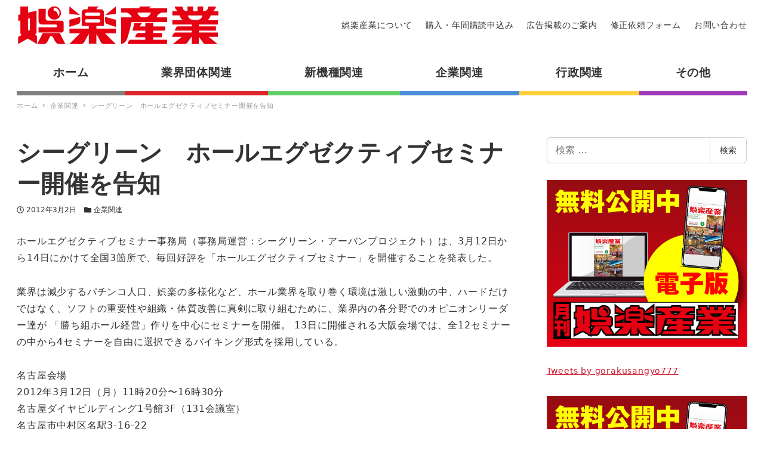

--- FILE ---
content_type: text/css
request_url: https://www.goraku-sangyo.com/wp-content/plugins/snow-monkey-blocks/dist/css/blocks.css?ver=1656582292
body_size: 569
content:
.smb-highlighter{background:linear-gradient(transparent 60%,rgba(255,253,107,.7) 0)}.smb-badge{display:inline-flex;align-items:center;height:1.76923rem;color:#fff;color:var(--_color-white,#fff);padding:0 .5em;vertical-align:middle;font-size:calc(1em - 2px);line-height:1;border-radius:6px!important;border-radius:var(--_border-radius,6px)!important;font-weight:700;transform:translateY(-2px);white-space:nowrap}.rich-text:focus .smb-badge[data-rich-text-format-boundary],.smb-badge,.smb-badge[data-rich-text-format-boundary]{background-color:#333;background-color:var(--_color-text,#333)}.smb-btn-box+.smb-btn-box,.smb-btn-box+.smb-pickup-slider,.smb-btn-box+.smb-section,.smb-btn-box+.smb-slider,.smb-pickup-slider+.smb-btn-box,.smb-pickup-slider+.smb-pickup-slider,.smb-pickup-slider+.smb-section,.smb-pickup-slider+.smb-slider,.smb-section+.smb-btn-box,.smb-section+.smb-pickup-slider,.smb-section+.smb-section,.smb-section+.smb-slider,.smb-slider+.smb-btn-box,.smb-slider+.smb-pickup-slider,.smb-slider+.smb-section,.smb-slider+.smb-slider{margin-top:0}.c-row[data-columns="1"]>.c-row__col{flex:0 1 100%;max-width:100%}.c-row[data-columns="2"]>.c-row__col{flex:0 1 50%;max-width:50%}.c-row[data-columns="3"]>.c-row__col{flex:0 1 33.33333%;max-width:33.33333%}.c-row[data-columns="4"]>.c-row__col{flex:0 1 25%;max-width:25%}.c-row[data-columns="5"]>.c-row__col{flex:0 1 20%;max-width:20%}.c-row[data-columns="6"]>.c-row__col{flex:0 1 16.66667%;max-width:16.66667%}@media (min-width:40em){.c-row[data-md-columns="1"]>.c-row__col{flex:0 1 100%;max-width:100%}.c-row[data-md-columns="2"]>.c-row__col{flex:0 1 50%;max-width:50%}.c-row[data-md-columns="3"]>.c-row__col{flex:0 1 33.33333%;max-width:33.33333%}.c-row[data-md-columns="4"]>.c-row__col{flex:0 1 25%;max-width:25%}.c-row[data-md-columns="5"]>.c-row__col{flex:0 1 20%;max-width:20%}.c-row[data-md-columns="6"]>.c-row__col{flex:0 1 16.66667%;max-width:16.66667%}}@media (min-width:64em){.c-row[data-lg-columns="1"]>.c-row__col{flex:0 1 100%;max-width:100%}.c-row[data-lg-columns="2"]>.c-row__col{flex:0 1 50%;max-width:50%}.c-row[data-lg-columns="3"]>.c-row__col{flex:0 1 33.33333%;max-width:33.33333%}.c-row[data-lg-columns="4"]>.c-row__col{flex:0 1 25%;max-width:25%}.c-row[data-lg-columns="5"]>.c-row__col{flex:0 1 20%;max-width:20%}.c-row[data-lg-columns="6"]>.c-row__col{flex:0 1 16.66667%;max-width:16.66667%}}@media (min-width:80em){.c-row[data-xl-columns="1"]>.c-row__col{flex:0 1 100%;max-width:100%}.c-row[data-xl-columns="2"]>.c-row__col{flex:0 1 50%;max-width:50%}.c-row[data-xl-columns="3"]>.c-row__col{flex:0 1 33.33333%;max-width:33.33333%}.c-row[data-xl-columns="4"]>.c-row__col{flex:0 1 25%;max-width:25%}.c-row[data-xl-columns="5"]>.c-row__col{flex:0 1 20%;max-width:20%}.c-row[data-xl-columns="6"]>.c-row__col{flex:0 1 16.66667%;max-width:16.66667%}}

--- FILE ---
content_type: text/css
request_url: https://www.goraku-sangyo.com/wp-content/plugins/snow-monkey-blocks/dist/block/accordion/style.css?ver=1656582353
body_size: 683
content:
.smb-accordion>.smb-accordion__item{margin-top:0;margin-bottom:0}.smb-accordion__item{position:relative}.smb-accordion__item:not(:first-child){margin-top:.88462rem;margin-top:calc(var(--_space, 1.76923rem)*0.5*var(--_margin-scale, 1))}.smb-accordion__item:not(:last-child) .smb-accordion__item__body{padding-bottom:1.76923rem;padding-bottom:calc(var(--_space, 1.76923rem)*1)}.smb-accordion__item__title{display:flex;align-items:center;background-color:#eee;background-color:var(--_lighter-color-gray,#eee);color:#333;color:var(--_color-text,#333);padding:.44231rem .88462rem;padding:calc(var(--_space, 1.76923rem)*0.25) calc(var(--_space, 1.76923rem)*0.5)}.smb-accordion__item__title__label{flex:1 1 auto}.smb-accordion__item__title__icon{transition:transform .2s ease-out;flex:0 0 auto}.smb-accordion__item__control{position:absolute!important;top:0!important;right:0!important;bottom:0!important;left:0!important;z-index:1!important;-webkit-appearance:none!important;appearance:none!important;display:block!important;cursor:pointer!important;height:100%!important;width:100%!important;opacity:0!important;outline:none!important}.smb-accordion__item__body{position:relative;z-index:2;display:none;padding-top:1.76923rem;padding-top:calc(var(--_space, 1.76923rem)*1);padding-right:.88462rem;padding-right:calc(var(--_space, 1.76923rem)*0.5);padding-bottom:0;padding-left:.88462rem;padding-left:calc(var(--_space, 1.76923rem)*0.5)}.smb-accordion__item__body>:not(h1):not(h2):not(h3):not(h4):not(h5):not(h6)+:not(h1):not(h2):not(h3):not(h4):not(h5):not(h6){margin-top:1.76923rem;margin-top:calc(var(--_space, 1.76923rem)*1*var(--_margin-scale, 1))}.smb-accordion__item__body>:first-child{margin-top:0}.smb-accordion__item__body>h1{margin-top:0;margin-bottom:1.76923rem;margin-bottom:calc(var(--_space, 1.76923rem)*1*var(--_margin-scale, 1))}.smb-accordion__item__body>h2{margin-top:3.53846rem;margin-top:calc(var(--_space, 1.76923rem)*2*var(--_margin-scale, 1));margin-bottom:2.21154rem;margin-bottom:calc(var(--_space, 1.76923rem)*1.25*var(--_margin-scale, 1))}.smb-accordion__item__body>h3{margin-top:3.09615rem;margin-top:calc(var(--_space, 1.76923rem)*1.75*var(--_margin-scale, 1));margin-bottom:1.32692rem;margin-bottom:calc(var(--_space, 1.76923rem)*0.75*var(--_margin-scale, 1))}.smb-accordion__item__body>h4{margin-top:2.21154rem;margin-top:calc(var(--_space, 1.76923rem)*1.25*var(--_margin-scale, 1));margin-bottom:.88462rem;margin-bottom:calc(var(--_space, 1.76923rem)*0.5*var(--_margin-scale, 1))}.smb-accordion__item__body>h5,.smb-accordion__item__body>h6{margin-top:1.76923rem;margin-top:calc(var(--_space, 1.76923rem)*1*var(--_margin-scale, 1));margin-bottom:.88462rem;margin-bottom:calc(var(--_space, 1.76923rem)*0.5*var(--_margin-scale, 1))}.smb-accordion__item__body>ol ol,.smb-accordion__item__body>ol ul,.smb-accordion__item__body>ul ol,.smb-accordion__item__body>ul ul{margin-bottom:0}.smb-accordion .smb-accordion__item__control:checked+.smb-accordion__item__body,.smb-accordion .smb-accordion__item__control:checked+.smb-accordion__item__title+.smb-accordion__item__body{display:block}.smb-accordion .smb-accordion__item__control:checked+.smb-accordion__item__title>.smb-accordion__item__title__icon{transform:rotate(180deg)}

--- FILE ---
content_type: text/css
request_url: https://www.goraku-sangyo.com/wp-content/plugins/snow-monkey-blocks/dist/block/alert/style.css?ver=1656582353
body_size: 384
content:
.smb-alert{display:block;background-color:#fff9e6;border:1px solid #fff3cd;border-radius:6px;border-radius:var(--_border-radius,6px);color:#5a4d26;padding:1.76923rem;padding:calc(var(--_space, 1.76923rem)*1)}.smb-alert .svg-inline--fa{color:#ffc81a}.smb-alert--warning{background-color:#ffede6;border-color:#ffdacd;color:#361f17}.smb-alert--warning .svg-inline--fa{color:#ff561a}.smb-alert--success{background-color:#f4ffe6;border-color:#dfffb3;color:#28321b}.smb-alert--success .svg-inline--fa{color:#84e600}.smb-alert--remark{background-color:#f7f7f7;background-color:var(--_lightest-color-gray,#f7f7f7);border-color:#eee;border-color:var(--_lighter-color-gray,#eee);color:#333;color:var(--_color-text,#333)}.smb-alert--remark .svg-inline--fa{color:#999;color:var(--_color-gray,#999)}.smb-alert__title{position:relative;display:flex;align-items:center;margin-bottom:.44231rem;margin-bottom:calc(var(--_space, 1.76923rem)*0.25*var(--_margin-scale, 1))}.smb-alert__title .svg-inline--fa{flex:0 0 0%;position:relative;top:-1px;margin-right:.44231rem;margin-right:calc(var(--_space, 1.76923rem)*0.25*var(--_margin-scale, 1));font-size:24px;font-size:1.5rem;line-height:1.51282}

--- FILE ---
content_type: text/css
request_url: https://www.goraku-sangyo.com/wp-content/plugins/snow-monkey-blocks/dist/block/balloon/style.css?ver=1656582353
body_size: 713
content:
.smb-balloon{display:flex;flex-direction:column;align-items:flex-start}.smb-balloon__person{margin:0 0 20px;display:inline-flex;align-items:center;justify-content:center}.smb-balloon__person .smb-balloon__name{margin:0 0 0 5px}.smb-balloon__figure{position:relative;flex:0 0 60px;border-radius:100%;height:60px;width:60px;overflow:hidden;max-width:60px;border:3px solid #eee;border-color:var(--_lighter-color-gray,#eee)}.smb-balloon__figure>img{height:100%;width:100%;-o-object-fit:cover;object-fit:cover;-o-object-position:50% 50%;object-position:50% 50%}.smb-balloon__name{font-size:12px;line-height:1;white-space:nowrap}.smb-balloon__body{position:relative;flex:1 1 auto;border-radius:6px;border-radius:var(--_border-radius,6px);color:#333;color:var(--_color-text,#333);overflow-wrap:break-word;padding:1.76923rem;padding:calc(var(--_space, 1.76923rem)*1);max-width:100%;width:100%;background-color:#f7f7f7;background-color:var(--_lightest-color-gray,#f7f7f7);border-color:#f7f7f7;border-color:var(--_lightest-color-gray,#f7f7f7)}.smb-balloon__body:after{content:"";display:block;position:absolute;top:-10px;left:24px;margin-left:0;height:0;width:0;border-bottom-color:inherit;border-bottom-style:solid;border-left:5px solid transparent;border-bottom-width:10px;border-right:5px solid transparent;border-top:0 solid transparent}.smb-balloon--reverse{align-items:flex-end}.smb-balloon--reverse .smb-balloon__person .smb-balloon__name{margin-right:5px;order:-1}.smb-balloon--reverse .smb-balloon__body:after{left:auto;right:24px}@media (min-width:40em){.smb-balloon{flex-direction:row;flex-wrap:nowrap;align-items:center}.smb-balloon__person{margin:0 20px 0 0;flex-direction:column}.smb-balloon__person .smb-balloon__name{margin:5px 0 0}.smb-balloon__body{max-width:calc(100% - 80px)}.smb-balloon__body:after{top:50%;left:-10px;margin-top:-5px;border-color:transparent;border-right-color:inherit;border-width:5px 10px 5px 0}.smb-balloon--reverse{flex-direction:row-reverse;align-items:center}.smb-balloon--reverse .smb-balloon__person{margin:0 0 0 20px}.smb-balloon--reverse .smb-balloon__person .smb-balloon__name{margin-right:0;order:0}.smb-balloon--reverse .smb-balloon__body:after{right:-10px;border-color:transparent;border-left-color:inherit;border-width:5px 0 5px 10px}}

--- FILE ---
content_type: text/css
request_url: https://www.goraku-sangyo.com/wp-content/plugins/snow-monkey-blocks/dist/block/box/style.css?ver=1656582354
body_size: 315
content:
.smb-box{position:relative;border-radius:6px;border-radius:var(--_border-radius,6px);padding:1.76923rem;padding:calc(var(--_space, 1.76923rem)*1);overflow:hidden}.smb-box__background{display:block;position:absolute;top:0;right:0;bottom:0;left:0;border:1px solid #eee;border-color:var(--_lighter-color-gray,#eee);border-radius:6px;border-radius:var(--_border-radius,6px)}.smb-box__body{position:relative}

--- FILE ---
content_type: text/css
request_url: https://www.goraku-sangyo.com/wp-content/plugins/snow-monkey-blocks/dist/block/buttons/style.css?ver=1656582354
body_size: 859
content:
.smb-buttons{display:flex;flex-wrap:wrap;margin-right:-.44231rem;margin-right:calc(var(--_space, 1.76923rem)*-0.25*var(--_margin-scale, 1));margin-left:-.44231rem;margin-left:calc(var(--_space, 1.76923rem)*-0.25*var(--_margin-scale, 1));margin-bottom:-.88462rem;margin-bottom:calc(var(--_space, 1.76923rem)*-0.5*var(--_margin-scale, 1))}.smb-buttons.has-text-align-left{justify-content:flex-start}.smb-buttons.has-text-align-center{justify-content:center}.smb-buttons.has-text-align-right{justify-content:flex-end}.smb-buttons>.smb-btn-wrapper{flex:0 0 auto;margin-top:0;margin-bottom:0;padding-right:.44231rem;padding-right:calc(var(--_space, 1.76923rem)*0.25);padding-left:.44231rem;padding-left:calc(var(--_space, 1.76923rem)*0.25);padding-bottom:.88462rem;padding-bottom:calc(var(--_space, 1.76923rem)*0.5)}.smb-buttons>.smb-btn-wrapper--full{flex:1 1 auto}@media (max-width:39.9375em){.smb-buttons>.smb-btn-wrapper--more-wider{flex:1 1 auto}}

--- FILE ---
content_type: text/css
request_url: https://www.goraku-sangyo.com/wp-content/plugins/snow-monkey-blocks/dist/block/items/style.css?ver=1656582357
body_size: 1411
content:
.smb-items>.c-row__col{margin-top:0;margin-bottom:0}.smb-items--glue>.c-row{margin-bottom:-1.76923rem;margin-bottom:calc(var(--_space, 1.76923rem)*-1*var(--_margin-scale, 1))}.smb-items--glue>.c-row>.c-row__col{padding-bottom:1.76923rem;padding-bottom:calc(var(--_space, 1.76923rem)*1)}.smb-items a.smb-items__item{color:#333;color:var(--_color-text,#333);text-decoration:none;transition:opacity .2s ease-out}.smb-items__item{display:block;position:relative}.smb-items__item__figure{margin-bottom:.88462rem;margin-bottom:calc(var(--_space, 1.76923rem)*0.5*var(--_margin-scale, 1));text-align:center}.smb-items__item__title{margin:0;font-size:16px;font-size:1rem;line-height:1.76923;font-weight:700}.smb-items__item__lede{color:#999;color:var(--_color-gray,#999);font-size:14px;font-size:.875rem;line-height:1.80769}.smb-items__item__lede>a{color:inherit}.smb-items__item__content{margin-top:.44231rem;margin-top:calc(var(--_space, 1.76923rem)*0.25*var(--_margin-scale, 1))}.smb-items__item__action{margin-top:.88462rem;margin-top:calc(var(--_space, 1.76923rem)*0.5*var(--_margin-scale, 1));text-align:center}.smb-items__item--block-link{transition:filter .2s ease-out}.smb-items__item--block-link :not(.smb-items__item__action) a{position:relative;z-index:1}.smb-items__item--block-link .smb-items__item__action a{filter:none!important}.smb-items__item--block-link .smb-items__item__action a:after{content:"";position:absolute;top:0;right:0;bottom:0;left:0}.smb-items__item a.smb-items__item--block-link{display:block;color:inherit}.smb-items__item--free .smb-items__item__body>*{margin-top:0;margin-bottom:0}.smb-items__item--free .smb-items__item__body>:not(h1):not(h2):not(h3):not(h4):not(h5):not(h6)+:not(h1):not(h2):not(h3):not(h4):not(h5):not(h6){margin-top:1.76923rem;margin-top:calc(var(--_space, 1.76923rem)*1*var(--_margin-scale, 1))}.smb-items__item--free .smb-items__item__body>:first-child{margin-top:0}.smb-items__item--free .smb-items__item__body>h1{margin-top:0;margin-bottom:1.76923rem;margin-bottom:calc(var(--_space, 1.76923rem)*1*var(--_margin-scale, 1))}.smb-items__item--free .smb-items__item__body>h2{margin-top:3.53846rem;margin-top:calc(var(--_space, 1.76923rem)*2*var(--_margin-scale, 1));margin-bottom:2.21154rem;margin-bottom:calc(var(--_space, 1.76923rem)*1.25*var(--_margin-scale, 1))}.smb-items__item--free .smb-items__item__body>h3{margin-top:3.09615rem;margin-top:calc(var(--_space, 1.76923rem)*1.75*var(--_margin-scale, 1));margin-bottom:1.32692rem;margin-bottom:calc(var(--_space, 1.76923rem)*0.75*var(--_margin-scale, 1))}.smb-items__item--free .smb-items__item__body>h4{margin-top:2.21154rem;margin-top:calc(var(--_space, 1.76923rem)*1.25*var(--_margin-scale, 1));margin-bottom:.88462rem;margin-bottom:calc(var(--_space, 1.76923rem)*0.5*var(--_margin-scale, 1))}.smb-items__item--free .smb-items__item__body>h5,.smb-items__item--free .smb-items__item__body>h6{margin-top:1.76923rem;margin-top:calc(var(--_space, 1.76923rem)*1*var(--_margin-scale, 1));margin-bottom:.88462rem;margin-bottom:calc(var(--_space, 1.76923rem)*0.5*var(--_margin-scale, 1))}.smb-items__item--free .smb-items__item__body>ol ol,.smb-items__item--free .smb-items__item__body>ol ul,.smb-items__item--free .smb-items__item__body>ul ol,.smb-items__item--free .smb-items__item__body>ul ul{margin-bottom:0}.smb-items__banner{position:relative;overflow:hidden;background-color:#fff;background-color:var(--_color-white,#fff);color:#fff;color:var(--_color-white,#fff)}.smb-items__banner[class*=has-text-align-]{text-align:initial}.smb-items__banner.has-text-align-left .smb-items__banner__body{align-items:flex-start}.smb-items__banner.has-text-align-center .smb-items__banner__body{align-items:center}.smb-items__banner.has-text-align-right .smb-items__banner__body{align-items:flex-end}.smb-items__banner--blur .smb-items__banner__figure>img{filter:blur(3px);height:calc(100% + 6px);width:calc(100% + 6px);max-height:none;max-width:none;margin:-3px;transform:translateZ(0)}.smb-items__banner--contents .smb-items__banner__figure,.smb-items__banner--standard .smb-items__banner__figure,.smb-items__banner--wide .smb-items__banner__figure{position:absolute;top:0;right:0;bottom:0;left:0}@supports ((-o-object-fit:cover) or (object-fit:cover)){.smb-items__banner--contents .smb-items__banner__figure>img,.smb-items__banner--standard .smb-items__banner__figure>img,.smb-items__banner--wide .smb-items__banner__figure>img{-o-object-fit:cover;object-fit:cover;height:100%}}.smb-items__banner--contents .smb-items__banner__figure__dummy,.smb-items__banner--standard .smb-items__banner__figure__dummy,.smb-items__banner--wide .smb-items__banner__figure__dummy{position:absolute;top:0;right:0;bottom:0;left:0}.smb-items__banner--contents .smb-items__banner__figure__dummy:before,.smb-items__banner--standard .smb-items__banner__figure__dummy:before,.smb-items__banner--wide .smb-items__banner__figure__dummy:before{display:none}.smb-items__banner--contents .smb-items__banner__body,.smb-items__banner--standard,.smb-items__banner--wide{position:relative}.smb-items__banner--standard:before,.smb-items__banner--wide:before{content:"";display:block}.smb-items__banner--standard:before{padding:75% 0 0}.smb-items__banner--wide:before{padding:56.25% 0 0}.smb-items__banner__figure{transition:filter .2s ease-out}.smb-items__banner__figure>img{position:relative;height:100%;width:100%;-o-object-fit:contain;object-fit:contain;-o-object-position:50% 50%;object-position:50% 50%}.smb-items__banner__figure__dummy{position:relative;background-color:#999;background-color:var(--_color-gray,#999)}.smb-items__banner__figure__dummy:before{content:"";display:block;padding:56.25% 0 0}.smb-items__banner__figure__mask{position:absolute;top:0;right:0;bottom:0;left:0;background-color:#111;background-color:var(--_color-black,#111)}.smb-items__banner__body{position:absolute;top:0;right:0;bottom:0;left:0;display:flex;flex-direction:column;align-items:center;justify-content:center;padding:1.76923rem;padding:calc(var(--_space, 1.76923rem)*1)}.smb-items__banner__body a{position:relative;z-index:1}.smb-items__banner__title{line-height:1.4}.smb-items__banner__lede{margin-top:.44231rem;margin-top:calc(var(--_space, 1.76923rem)*0.25*var(--_margin-scale, 1));font-size:12px;font-size:.75rem;line-height:1.4}.smb-items__banner__action{font-size:0!important}.smb-items__banner__action>a:after{content:"";position:absolute;top:0;right:0;bottom:0;left:0}@media (min-width:64em){.smb-items a.smb-items__item:active,.smb-items a.smb-items__item:focus,.smb-items a.smb-items__item:hover{opacity:.8}.smb-items__item--block-link:active,.smb-items__item--block-link:focus,.smb-items__item--block-link:hover{filter:brightness(90%)}.smb-items__banner:active .smb-items__banner__figure,.smb-items__banner:focus .smb-items__banner__figure,.smb-items__banner:hover .smb-items__banner__figure{filter:brightness(80%)}}

--- FILE ---
content_type: text/css
request_url: https://www.goraku-sangyo.com/wp-content/plugins/snow-monkey-blocks/dist/block/list/style.css?ver=1656582358
body_size: 181
content:
.smb-list ul{list-style:none!important}.smb-list ul>li{position:relative}.smb-list ul>li+li{margin-top:.44231rem;margin-top:calc(var(--_space, 1.76923rem)*0.25*var(--_margin-scale, 1))}.smb-list ul>li .smb-list__icon{position:absolute;top:6px;left:-1.3em;line-height:1}

--- FILE ---
content_type: text/css
request_url: https://www.goraku-sangyo.com/wp-content/plugins/snow-monkey-blocks/dist/block/media-text/style.css?ver=1656582359
body_size: 820
content:
.smb-media-text__title{font-size:19.2px;font-size:1.2rem;line-height:1.64103}.smb-media-text .block-editor-rich-text+.smb-media-text__body,.smb-media-text__title+.smb-media-text__body{margin-top:1.32692rem;margin-top:calc(var(--_space, 1.76923rem)*0.75*var(--_margin-scale, 1))}.smb-media-text__figure>img,.smb-media-text__figure>video{height:auto;width:100%}.smb-media-text__caption{margin-top:.44231rem;margin-top:calc(var(--_space, 1.76923rem)*0.25*var(--_margin-scale, 1));color:#999;color:var(--_color-gray,#999);font-size:14px;font-size:.875rem;line-height:1.80769}@media (min-width:64em){.smb-media-text__title{font-size:24px;font-size:1.5rem;line-height:1.51282}}@media (max-width:63.9375em){.smb-media-text--mobile-text .c-row__col:first-child{order:0!important}.smb-media-text--mobile-image .c-row__col:first-child{order:1!important}.smb-media-text>.c-row--reverse>.c-row__col:first-child{order:1}}

--- FILE ---
content_type: text/css
request_url: https://www.goraku-sangyo.com/wp-content/plugins/snow-monkey-blocks/dist/block/panels/style.css?ver=1656582359
body_size: 1138
content:
.smb-panels>.c-row__col{margin-top:0;margin-bottom:0}.smb-panels__item{position:relative;display:block;background-color:#fff;background-color:var(--_color-white,#fff);color:#333;color:var(--_color-text,#333);text-decoration:none;box-shadow:0 0 35px 0 rgba(0,0,0,.1);transition:all .2s ease-out}.smb-panels__item__figure>img{width:100%}.smb-panels__item__body{padding:1.76923rem;padding:calc(var(--_space, 1.76923rem)*1)}.smb-panels__item__title{margin:0;font-size:16px;font-size:1rem;line-height:1.76923;font-weight:700}.smb-panels__item__title a{position:relative;z-index:1}.smb-panels__item__content{margin-top:.44231rem;margin-top:calc(var(--_space, 1.76923rem)*0.25*var(--_margin-scale, 1));font-size:14px;font-size:.875rem;line-height:1.80769}.smb-panels__item__content a{position:relative;z-index:1}.smb-panels__item__action{margin-top:.88462rem;margin-top:calc(var(--_space, 1.76923rem)*0.5*var(--_margin-scale, 1))}.smb-panels__item__action--nolabel{margin-top:0}.smb-panels__item__action>a{text-decoration:none}.smb-panels__item__action>a:after{content:"";position:absolute;top:0;right:0;bottom:0;left:0}.smb-panels__item__link{color:#cd162c;font-size:14px;font-size:.875rem;line-height:1.80769}.smb-panels__item:not([class*=smb-panels__item--]){text-align:center}.smb-panels__item--horizontal{display:flex;flex-direction:column;text-align:center}.smb-panels__item--horizontal.smb-panels__item--reverse>.smb-panels__item__figure{order:1}.smb-panels__item--free>.smb-panels__item__body>*{margin-top:0;margin-bottom:0}.smb-panels__item--free>.smb-panels__item__body>:not(h1):not(h2):not(h3):not(h4):not(h5):not(h6)+:not(h1):not(h2):not(h3):not(h4):not(h5):not(h6){margin-top:1.76923rem;margin-top:calc(var(--_space, 1.76923rem)*1*var(--_margin-scale, 1))}.smb-panels__item--free>.smb-panels__item__body>:first-child{margin-top:0}.smb-panels__item--free>.smb-panels__item__body>h1{margin-top:0;margin-bottom:1.76923rem;margin-bottom:calc(var(--_space, 1.76923rem)*1*var(--_margin-scale, 1))}.smb-panels__item--free>.smb-panels__item__body>h2{margin-top:3.53846rem;margin-top:calc(var(--_space, 1.76923rem)*2*var(--_margin-scale, 1));margin-bottom:2.21154rem;margin-bottom:calc(var(--_space, 1.76923rem)*1.25*var(--_margin-scale, 1))}.smb-panels__item--free>.smb-panels__item__body>h3{margin-top:3.09615rem;margin-top:calc(var(--_space, 1.76923rem)*1.75*var(--_margin-scale, 1));margin-bottom:1.32692rem;margin-bottom:calc(var(--_space, 1.76923rem)*0.75*var(--_margin-scale, 1))}.smb-panels__item--free>.smb-panels__item__body>h4{margin-top:2.21154rem;margin-top:calc(var(--_space, 1.76923rem)*1.25*var(--_margin-scale, 1));margin-bottom:.88462rem;margin-bottom:calc(var(--_space, 1.76923rem)*0.5*var(--_margin-scale, 1))}.smb-panels__item--free>.smb-panels__item__body>h5,.smb-panels__item--free>.smb-panels__item__body>h6{margin-top:1.76923rem;margin-top:calc(var(--_space, 1.76923rem)*1*var(--_margin-scale, 1));margin-bottom:.88462rem;margin-bottom:calc(var(--_space, 1.76923rem)*0.5*var(--_margin-scale, 1))}.smb-panels__item--free>.smb-panels__item__body>ol ol,.smb-panels__item--free>.smb-panels__item__body>ol ul,.smb-panels__item--free>.smb-panels__item__body>ul ol,.smb-panels__item--free>.smb-panels__item__body>ul ul{margin-bottom:0}.smb-panels[data-image-padding=true] .smb-panels__item__figure{padding-top:.88462rem;padding-top:calc(var(--_space, 1.76923rem)*0.5);padding-right:.88462rem;padding-right:calc(var(--_space, 1.76923rem)*0.5);padding-bottom:0;padding-left:.88462rem;padding-left:calc(var(--_space, 1.76923rem)*0.5)}.smb-panels[data-image-padding=true] .smb-panels__item--horizontal.smb-panels__item--reverse>.smb-panels__item__figure{padding-top:0;padding-right:.88462rem;padding-right:calc(var(--_space, 1.76923rem)*0.5);padding-bottom:.88462rem;padding-bottom:calc(var(--_space, 1.76923rem)*0.5);padding-left:.88462rem;padding-left:calc(var(--_space, 1.76923rem)*0.5)}@media (min-width:40em){.smb-panels__item--horizontal{flex-direction:row;text-align:left}.smb-panels__item--horizontal>.smb-panels__item__body{flex:1 1 auto}.smb-panels__item--horizontal>.smb-panels__item__figure{position:relative;max-width:50%;flex:0 0 50%;overflow:hidden}.smb-panels__item--horizontal>.smb-panels__item__figure img{position:absolute;top:50%;left:0;right:0;max-height:none;max-width:none;height:auto;width:100%;transform:translateY(-50%)}@supports ((-o-object-fit:cover) or (object-fit:cover)){.smb-panels__item--horizontal>.smb-panels__item__figure img{-o-object-position:50% 50%;object-position:50% 50%;-o-object-fit:cover;object-fit:cover;position:static;top:auto;left:auto;right:auto;height:100%;transform:none}}.smb-panels__item--horizontal>.smb-panels__item__body{align-self:center}.smb-panels[data-image-padding=true] .smb-panels__item__figure{padding-top:.88462rem;padding-top:calc(var(--_space, 1.76923rem)*0.5);padding-right:.88462rem;padding-right:calc(var(--_space, 1.76923rem)*0.5);padding-bottom:0;padding-left:.88462rem;padding-left:calc(var(--_space, 1.76923rem)*0.5)}.smb-panels[data-image-padding=true] .smb-panels__item--horizontal>.smb-panels__item__figure{padding-top:.88462rem;padding-top:calc(var(--_space, 1.76923rem)*0.5);padding-right:0;padding-bottom:.88462rem;padding-bottom:calc(var(--_space, 1.76923rem)*0.5);padding-left:.88462rem;padding-left:calc(var(--_space, 1.76923rem)*0.5)}.smb-panels[data-image-padding=true] .smb-panels__item--horizontal.smb-panels__item--reverse>.smb-panels__item__figure{padding-top:.88462rem;padding-top:calc(var(--_space, 1.76923rem)*0.5);padding-right:.88462rem;padding-right:calc(var(--_space, 1.76923rem)*0.5);padding-bottom:.88462rem;padding-bottom:calc(var(--_space, 1.76923rem)*0.5);padding-left:0}}@media (min-width:64em){.smb-panels__item:active,.smb-panels__item:focus,.smb-panels__item:hover{box-shadow:0 7px 35px 0 rgba(0,0,0,.15)}}

--- FILE ---
content_type: text/css
request_url: https://www.goraku-sangyo.com/wp-content/plugins/snow-monkey-blocks/dist/block/section-with-bgimage/style.css?ver=1656582364
body_size: 546
content:
.smb-section-with-bgimage{position:relative;overflow:hidden;display:flex;flex-direction:row;flex-wrap:wrap;align-items:center}.smb-section-with-bgimage__repeatable-image{position:absolute;top:0;right:0;bottom:0;left:0;background-repeat:repeat;background-position:50% 50%}.smb-section-with-bgimage__repeatable-image img{display:none}.smb-section-with-bgimage__bgimage{position:absolute;top:0;right:0;bottom:0;left:0;background-color:#fff;background-color:var(--_color-white,#fff)}.smb-section-with-bgimage__bgimage iframe,.smb-section-with-bgimage__bgimage img,.smb-section-with-bgimage__bgimage video{position:absolute;top:50%;left:50%;transform:translate(-50%,-50%);max-height:none;max-width:none;min-height:100%;min-width:100%}@supports ((-o-object-fit:cover) or (object-fit:cover)){.smb-section-with-bgimage__bgimage iframe,.smb-section-with-bgimage__bgimage img,.smb-section-with-bgimage__bgimage video{-o-object-fit:cover;object-fit:cover;-o-object-position:50% 50%;object-position:50% 50%;max-width:100%;height:100%;width:100%;min-height:auto;min-width:auto}}.smb-section-with-bgimage__mask{position:absolute;top:0;right:0;bottom:0;left:0;background-color:#111;background-color:var(--_color-black,#111)}.smb-section-with-bgimage>.c-container{position:relative;flex:1 1 100%}.smb-section-with-bgimage--left .smb-section__body,.smb-section-with-bgimage--left .smb-section__lede,.smb-section-with-bgimage--left .smb-section__subtitle,.smb-section-with-bgimage--left .smb-section__title{text-align:left}.smb-section-with-bgimage--left .smb-section__title:after{margin-right:auto;margin-left:0}.smb-section-with-bgimage--left .smb-section__lede{display:block}.smb-section-with-bgimage--center .smb-section__body,.smb-section-with-bgimage--center .smb-section__title{text-align:center}.smb-section-with-bgimage--center .smb-section__title:after{margin-right:auto;margin-left:auto}.smb-section-with-bgimage--right .smb-section__body,.smb-section-with-bgimage--right .smb-section__lede,.smb-section-with-bgimage--right .smb-section__subtitle,.smb-section-with-bgimage--right .smb-section__title{text-align:right}.smb-section-with-bgimage--right .smb-section__title:after{margin-right:0;margin-left:auto}.smb-section-with-bgimage--right .smb-section__lede{display:block}@supports ((-o-object-fit:cover) or (object-fit:cover)){.smb-section-with-bgimage--wide{min-height:75vh}}@media (min-width:40em){.smb-section-with-bgimage__bgimage--sm{display:none}}@media (min-width:64em){.smb-section-with-bgimage__bgimage--md{display:none}}

--- FILE ---
content_type: text/css
request_url: https://www.goraku-sangyo.com/wp-content/plugins/snow-monkey-blocks/dist/block/spider-pickup-slider/style.css?ver=1656582367
body_size: 817
content:
.smb-spider-pickup-slider .spider__slide{position:relative;overflow:hidden;background-color:#111;background-color:var(--_color-black,#111);max-height:80vh}.smb-spider-pickup-slider .spider__slide:before{content:"";display:block;padding:56.25% 0 0}.smb-spider-pickup-slider .spider__slide:after{content:"";display:block;position:absolute;top:0;right:0;bottom:0;left:0;background-color:rgba(0,0,0,.15)}.smb-spider-pickup-slider .spider__slide .spider__figure{position:absolute;top:50%;left:50%;transform:translate(-50%,-50%);width:100%}@supports ((-o-object-fit:cover) or (object-fit:cover)){.smb-spider-pickup-slider .spider__slide .spider__figure{top:0;left:0;transform:none;height:100%;-o-object-fit:cover;object-fit:cover;-o-object-position:50% 50%;object-position:50% 50%}}.smb-spider-pickup-slider__item{position:absolute;top:50%;left:50%;z-index:1;transform:translate(-50%,-50%);width:100%;display:flex;flex-direction:column;align-items:center;padding-right:.88462rem;padding-left:.88462rem;padding-right:calc(var(--_container-margin-sm, .88462rem) + env(safe-area-inset-right));padding-left:calc(var(--_container-margin-sm, .88462rem) + env(safe-area-inset-left));color:#fff;color:var(--_color-white,#fff);text-shadow:rgba(51,51,51,.3) 1px 1px 3px}@supports (-ms-ime-align:auto){.smb-spider-pickup-slider__item{padding-right:var(--_container-margin-sm,.88462rem);padding-left:var(--_container-margin-sm,.88462rem)}}.smb-spider-pickup-slider__item>:not(:first-child){margin-top:.88462rem;margin-top:calc(var(--_space, 1.76923rem)*0.5*var(--_margin-scale, 1))}.smb-spider-pickup-slider__item__title{font-weight:700;font-size:24px;font-size:1.5rem;line-height:1.51282;max-width:100%}.smb-spider-pickup-slider__item__title a{color:inherit;text-decoration:none}.smb-spider-pickup-slider__item__title a:before{content:"";position:absolute;top:0;right:0;bottom:0;left:0}.smb-spider-pickup-slider__item__meta{color:#fff;color:var(--_color-white,#fff);font-size:14px;font-size:.875rem;line-height:1.80769}.smb-spider-pickup-slider__item__meta img{display:inline-block!important}.smb-section+.smb-spider-pickup-slider.alignfull{margin-top:0}@media (min-width:40em){.smb-spider-pickup-slider__item{padding-right:1.76923rem;padding-left:1.76923rem;padding-right:calc(var(--_container-margin, 1.76923rem) + env(safe-area-inset-right));padding-left:calc(var(--_container-margin, 1.76923rem) + env(safe-area-inset-left))}@supports (-ms-ime-align:auto){.smb-spider-pickup-slider__item{padding-right:var(--_container-margin-sm,.88462rem);padding-left:var(--_container-margin-sm,.88462rem)}}.smb-spider-pickup-slider__item{max-width:40rem}.smb-spider-pickup-slider__item__title{font-size:32px;font-size:2rem;line-height:1.38462}}@media (min-width:64em){.smb-spider-pickup-slider .spider__slide{max-height:75vh;min-height:650px}.smb-spider-pickup-slider__item{max-width:64rem}.smb-spider-pickup-slider__item>:not(:first-child){margin-top:1.76923rem;margin-top:calc(var(--_space, 1.76923rem)*1*var(--_margin-scale, 1))}.smb-spider-pickup-slider__item__title{font-size:48px;font-size:3rem;line-height:1.25641}}

--- FILE ---
content_type: text/css
request_url: https://www.goraku-sangyo.com/wp-content/plugins/snow-monkey-blocks/dist/block/spider-slider/style.css?ver=1656582366
body_size: 673
content:
.smb-spider-slider--4to3 .spider__slide:before,.smb-spider-slider--16to9 .spider__slide:before{content:"";display:block}.smb-spider-slider--4to3 .spider__slide .spider__figure,.smb-spider-slider--16to9 .spider__slide .spider__figure{position:absolute;top:50%;left:50%;transform:translate(-50%,-50%);width:100%}@supports ((-o-object-fit:cover) or (object-fit:cover)){.smb-spider-slider--4to3 .spider__slide .spider__figure,.smb-spider-slider--16to9 .spider__slide .spider__figure{top:0;left:0;transform:none;height:100%;max-height:none;-o-object-fit:cover;object-fit:cover;-o-object-position:50% 50%;object-position:50% 50%}}.smb-spider-slider--16to9 .spider__slide:before{padding:56.25% 0 0}.smb-spider-slider--4to3 .spider__slide:before{padding:75% 0 0}.smb-spider-slider__item{flex:1 1 100%;max-width:100%}.smb-spider-slider__item__caption{font-size:14px;font-size:.875rem;line-height:1.80769}.smb-spider-slider .spider__slide{position:relative;flex-wrap:wrap;overflow:hidden}.smb-spider-slider .spider__slide .smb-spider-slider__item{position:absolute;bottom:0;right:0;left:0;padding:.44231rem .88462rem;padding:calc(var(--_space, 1.76923rem)*0.25) calc(var(--_space, 1.76923rem)*0.5)}.smb-spider-slider .spider__figure{width:100%}.smb-spider-slider .spider__dots[data-thumbnails=true]{flex-wrap:wrap;justify-content:flex-start;margin:.88462rem -.44231rem -.88462rem;margin:calc(var(--_space, 1.76923rem)*0.5*var(--_margin-scale, 1)) calc(var(--_space, 1.76923rem)*-0.25*var(--_margin-scale, 1)) calc(var(--_space, 1.76923rem)*-0.5*var(--_margin-scale, 1))}.smb-spider-slider .spider__dots[data-thumbnails=true] .spider__dot{margin:0;flex:0 0 25%;max-width:25%;padding-top:0;padding-right:.44231rem;padding-right:calc(var(--_space, 1.76923rem)*0.25);padding-bottom:.88462rem;padding-bottom:calc(var(--_space, 1.76923rem)*0.5);padding-left:.44231rem;padding-left:calc(var(--_space, 1.76923rem)*0.25)}@media (min-width:40em) and (max-width:63.9375em){.smb-spider-slider[data-md-slide-to-show="2"] .spider__slide{max-width:50%}.smb-spider-slider[data-md-slide-to-show="3"] .spider__slide{max-width:33.33333%}.smb-spider-slider[data-md-slide-to-show="4"] .spider__slide{max-width:25%}.smb-spider-slider[data-md-slide-to-show="5"] .spider__slide{max-width:20%}.smb-spider-slider[data-md-slide-to-show="6"] .spider__slide{max-width:16.66667%}}@media (min-width:64em){.smb-spider-slider[data-lg-slide-to-show="2"] .spider__slide{max-width:50%}.smb-spider-slider[data-lg-slide-to-show="3"] .spider__slide{max-width:33.33333%}.smb-spider-slider[data-lg-slide-to-show="4"] .spider__slide{max-width:25%}.smb-spider-slider[data-lg-slide-to-show="5"] .spider__slide{max-width:20%}.smb-spider-slider[data-lg-slide-to-show="6"] .spider__slide{max-width:16.66667%}}@media (max-width:39.9375em){.smb-spider-slider[data-sm-slide-to-show="2"] .spider__slide{max-width:50%}.smb-spider-slider[data-sm-slide-to-show="3"] .spider__slide{max-width:33.33333%}.smb-spider-slider[data-sm-slide-to-show="4"] .spider__slide{max-width:25%}.smb-spider-slider[data-sm-slide-to-show="5"] .spider__slide{max-width:20%}.smb-spider-slider[data-sm-slide-to-show="6"] .spider__slide{max-width:16.66667%}}

--- FILE ---
content_type: text/css
request_url: https://www.goraku-sangyo.com/wp-content/plugins/snow-monkey-blocks/dist/block/taxonomy-terms/style.css?ver=1656582367
body_size: 463
content:
.smb-taxonomy-terms.is-style-tag .smb-taxonomy-terms__list{list-style:none;margin-left:0;padding-left:0}.smb-taxonomy-terms.is-style-tag .smb-taxonomy-terms__item{margin:4px 4px 4px 0;display:inline-block}.smb-taxonomy-terms.is-style-slash .smb-taxonomy-terms__list{list-style:none;margin-left:0;padding-left:0;display:flex;flex-wrap:wrap}.smb-taxonomy-terms.is-style-slash .smb-taxonomy-terms__item{display:inline-block}.smb-taxonomy-terms.is-style-slash .smb-taxonomy-terms__item:not(:last-child):after{content:"/";margin:0 .5em;display:inline-block}

--- FILE ---
content_type: text/css
request_url: https://www.goraku-sangyo.com/wp-content/plugins/snow-monkey-blocks/dist/block/testimonial/style.css?ver=1656582368
body_size: 377
content:
.smb-testimonial__item{display:flex;flex-direction:row;flex-wrap:nowrap;justify-content:center}.smb-testimonial__item__figure{margin-top:.38462rem;margin-right:.88462rem;margin-right:calc(var(--_space, 1.76923rem)*0.5*var(--_margin-scale, 1));flex:0 0 48px;border-radius:100%;height:48px;width:48px;overflow:hidden;max-width:48px}.smb-testimonial__item__figure img{height:100%;width:100%;-o-object-fit:cover;object-fit:cover;-o-object-position:50% 50%;object-position:50% 50%}.smb-testimonial__item__body{flex:1 1 auto;max-width:100%}.smb-testimonial__item__name{font-size:12px;font-size:.75rem;line-height:1.2}.smb-testimonial__item__name a{color:inherit}.smb-testimonial__item__lede{color:#999;color:var(--_color-gray,#999);font-size:10px;font-size:.625rem;line-height:1.6}.smb-testimonial__item__lede a{color:inherit}.smb-testimonial__item__content{margin-bottom:16px;font-size:14px;font-size:.875rem;line-height:1.80769}.smb-testimonial__item__content:after{margin-top:14px;content:"";display:block;height:1px;width:32px;background-color:#333;background-color:var(--_color-text,#333)}

--- FILE ---
content_type: text/css
request_url: https://www.goraku-sangyo.com/wp-content/plugins/snow-monkey-forms/dist/block/radio-buttons/style.css?ver=1656637850
body_size: 702
content:
@media (min-width:640px){.smf-form .smf-item .smf-radio-buttons-control__control>.smf-label{display:inline-block;margin-right:.9rem;margin-right:calc(var(--_space, 1.8rem)*.5*var(--_margin-scale, 1))}}.smf-form .smf-item .smf-radio-buttons-control--horizontal .smf-radio-buttons-control__control>.smf-label{display:inline-block}.smf-form .smf-item .smf-radio-buttons-control--vertical .smf-radio-buttons-control__control>.smf-label{display:block}.smf-form .smf-item .smf-radio-button-control{align-items:center;display:inline-flex}@supports ((-webkit-appearance:none) or (appearance:none)) or (-moz-appearance:none){.smf-form .smf-item .smf-radio-button-control__control{-webkit-appearance:none;appearance:none;background-color:var(--_color-white,#fff);border:1px solid var(--_form-control-border-color,var(--_light-color-gray,#ccc));border-radius:var(--_border-radius,3px);border-radius:100%;box-shadow:inset 0 1px 1px rgba(0,0,0,.035);cursor:pointer;display:inline-block;height:16px;outline:0;position:relative;transition:border var(--_transition-duration,.2s) var(--_transition-function-timing,ease-out);width:16px}.smf-form .smf-item .smf-radio-button-control__control:hover{border-color:var(--_form-control-border-color-hover,var(--_color-gray,#999))}.smf-form .smf-item .smf-radio-button-control__control:active,.smf-form .smf-item .smf-radio-button-control__control:focus,.smf-form .smf-item .smf-radio-button-control__control:focus-within,.smf-form .smf-item .smf-radio-button-control__control[aria-selected=true]{border-color:var(--_form-control-border-color-focus,#85b7d9)}.smf-form .smf-item .smf-radio-button-control__control>input,.smf-form .smf-item .smf-radio-button-control__control>textarea{border:none;outline:none}.smf-form .smf-item .smf-radio-button-control__control:before{background-color:var(--_color-white,#fff);border-radius:100%;height:6px;left:calc(50% - 3px);margin:0!important;overflow:hidden;top:calc(50% - 3px);visibility:hidden;width:6px}.smf-form .smf-item .smf-radio-button-control__control:checked{background-color:#3a87fd;border-color:#3a87fd}.smf-form .smf-item .smf-radio-button-control__control:checked:before{content:"";display:block;position:absolute;visibility:visible}.smf-form .smf-item .smf-radio-button-control__control:disabled{background-color:var(--_lightest-color-gray,#f7f7f7)}.smf-form .smf-item .smf-radio-button-control__control:disabled:before{background-color:var(--_dark-color-gray,#666)}}.smf-form .smf-item .smf-radio-button-control{align-items:flex-start}.smf-form .smf-item .smf-radio-button-control__control{margin-right:.45rem;margin-right:calc(var(--_space, 1.8rem)*.25*var(--_margin-scale, 1));margin-top:.33333rem}

--- FILE ---
content_type: text/css
request_url: https://www.goraku-sangyo.com/wp-content/themes/snow-monkey/vendor/inc2734/wp-like-me-box/src/assets/css/wp-like-me-box.min.css?ver=1656582536
body_size: 862
content:
.wp-like-me-box{display:flex;background-color:#111}.wp-like-me-box__figure{flex:none;background-size:cover;background-position:50% 50%;background-repeat:no-repeat;width:40%}@media (min-width:40em){.wp-like-me-box__figure{width:50%}}.wp-like-me-box__figure>*{vertical-align:top;margin-top:.25rem}.wp-like-me-box__body{flex:1;display:flex;flex-direction:row;justify-content:space-between;flex-wrap:wrap;text-align:center;padding:1rem}@media (min-width:40em){.wp-like-me-box__body{padding:1.5rem}}.wp-like-me-box__body>*{flex:1 0 100%}.wp-like-me-box__title{margin:0 0 1rem;font-size:12px;line-height:1.33333;color:#fff;font-weight:700}@media (min-width:40em){.wp-like-me-box__title{margin:0 0 1.5rem;font-size:24px}}.wp-like-me-box__like{display:inline-block;line-height:1;vertical-align:top}.wp-like-me-box__lead{margin:1rem 0 0;font-size:11px;line-height:1.5;color:#ccc}@media (min-width:40em){.wp-like-me-box__lead{margin:1.5rem 0 0;font-size:14px}}

--- FILE ---
content_type: text/css
request_url: https://www.goraku-sangyo.com/wp-content/themes/snow-monkey/vendor/inc2734/wp-oembed-blog-card/src/assets/css/app.css?ver=1656582537
body_size: 490
content:
.wp-oembed-blog-card{box-shadow:0 0 4px 0 rgba(0,0,0,.1);border-radius:4px;overflow:hidden;transition:all .2s ease-out}@media (min-width:1024px){.wp-oembed-blog-card:active,.wp-oembed-blog-card:focus,.wp-oembed-blog-card:hover{box-shadow:0 1px 6px 0 rgba(0,0,0,.1)}}.wp-oembed-blog-card>a,.wp-oembed-blog-card>span{display:block;color:#000;padding:1em;text-decoration:none;overflow:hidden}.wp-oembed-blog-card__figure{float:right;position:relative;margin-left:1em;width:40%;overflow:hidden}@media (min-width:481px){.wp-oembed-blog-card__figure{width:20%}}.wp-oembed-blog-card__figure:before{content:"";display:block;padding:75% 0 0}.wp-oembed-blog-card__figure img{position:absolute;width:auto;height:auto;top:50%;left:50%;min-height:100%;min-width:100%;transform:translate(-50%,-50%)}@supports ((-o-object-fit:cover) or (object-fit:cover)){.wp-oembed-blog-card__figure img{height:100%;width:100%;-o-object-fit:cover;object-fit:cover;top:0;bottom:0;right:0;left:0;transform:none}}.wp-oembed-blog-card__body{overflow:hidden}.wp-oembed-blog-card__title{font-weight:700}.wp-oembed-blog-card__description{display:none;margin-top:10px;font-size:14px;line-height:1.5}@media (min-width:481px){.wp-oembed-blog-card__description{display:block}}.wp-oembed-blog-card__domain{margin-top:15px;clear:both;color:#999;font-size:12px;padding-top:5px}.wp-oembed-blog-card__favicon{position:relative;top:-1px;height:13px;margin-right:3px}

--- FILE ---
content_type: text/css
request_url: https://www.goraku-sangyo.com/wp-content/themes/snow-monkey/assets/css/dependency/snow-monkey-blocks/style.min.css?ver=1656582429
body_size: 3999
content:
.smb-accordion__item__body>blockquote,.smb-box__body>blockquote,.smb-container__body>blockquote,.smb-faq__item__answer__body>blockquote,.smb-information__item__body>blockquote,.smb-items__item--free>.smb-items__item__body>blockquote,.smb-media-text__body>blockquote,.smb-panels__item--free>.smb-panels__item__body>blockquote,.smb-section__body>blockquote,.smb-step__item__summary>blockquote{position:relative;background-image:url(../../../img/blockquote/top.svg),url(../../../img/blockquote/bottom.svg);background-repeat:no-repeat;background-position:0 0,100% 100%;background-size:35px;border:none}.smb-accordion__item__body>blockquote>:not(h1):not(h2):not(h3):not(h4):not(h5):not(h6)+:not(h1):not(h2):not(h3):not(h4):not(h5):not(h6),.smb-box__body>blockquote>:not(h1):not(h2):not(h3):not(h4):not(h5):not(h6)+:not(h1):not(h2):not(h3):not(h4):not(h5):not(h6),.smb-container__body>blockquote>:not(h1):not(h2):not(h3):not(h4):not(h5):not(h6)+:not(h1):not(h2):not(h3):not(h4):not(h5):not(h6),.smb-faq__item__answer__body>blockquote>:not(h1):not(h2):not(h3):not(h4):not(h5):not(h6)+:not(h1):not(h2):not(h3):not(h4):not(h5):not(h6),.smb-information__item__body>blockquote>:not(h1):not(h2):not(h3):not(h4):not(h5):not(h6)+:not(h1):not(h2):not(h3):not(h4):not(h5):not(h6),.smb-items__item--free>.smb-items__item__body>blockquote>:not(h1):not(h2):not(h3):not(h4):not(h5):not(h6)+:not(h1):not(h2):not(h3):not(h4):not(h5):not(h6),.smb-media-text__body>blockquote>:not(h1):not(h2):not(h3):not(h4):not(h5):not(h6)+:not(h1):not(h2):not(h3):not(h4):not(h5):not(h6),.smb-panels__item--free>.smb-panels__item__body>blockquote>:not(h1):not(h2):not(h3):not(h4):not(h5):not(h6)+:not(h1):not(h2):not(h3):not(h4):not(h5):not(h6),.smb-section__body>blockquote>:not(h1):not(h2):not(h3):not(h4):not(h5):not(h6)+:not(h1):not(h2):not(h3):not(h4):not(h5):not(h6),.smb-step__item__summary>blockquote>:not(h1):not(h2):not(h3):not(h4):not(h5):not(h6)+:not(h1):not(h2):not(h3):not(h4):not(h5):not(h6){margin-top:.88462rem;margin-top:calc(var(--_space, 1.76923rem)*0.5*var(--_margin-scale, 1))}.smb-accordion__item__body>blockquote>:first-child,.smb-box__body>blockquote>:first-child,.smb-container__body>blockquote>:first-child,.smb-faq__item__answer__body>blockquote>:first-child,.smb-information__item__body>blockquote>:first-child,.smb-items__item--free>.smb-items__item__body>blockquote>:first-child,.smb-media-text__body>blockquote>:first-child,.smb-panels__item--free>.smb-panels__item__body>blockquote>:first-child,.smb-section__body>blockquote>:first-child,.smb-step__item__summary>blockquote>:first-child{margin-top:0}.smb-accordion__item__body>blockquote>h1,.smb-box__body>blockquote>h1,.smb-container__body>blockquote>h1,.smb-faq__item__answer__body>blockquote>h1,.smb-information__item__body>blockquote>h1,.smb-items__item--free>.smb-items__item__body>blockquote>h1,.smb-media-text__body>blockquote>h1,.smb-panels__item--free>.smb-panels__item__body>blockquote>h1,.smb-section__body>blockquote>h1,.smb-step__item__summary>blockquote>h1{margin-top:0;margin-bottom:.88462rem;margin-bottom:calc(var(--_space, 1.76923rem)*0.5*var(--_margin-scale, 1))}.smb-accordion__item__body>blockquote>h2,.smb-box__body>blockquote>h2,.smb-container__body>blockquote>h2,.smb-faq__item__answer__body>blockquote>h2,.smb-information__item__body>blockquote>h2,.smb-items__item--free>.smb-items__item__body>blockquote>h2,.smb-media-text__body>blockquote>h2,.smb-panels__item--free>.smb-panels__item__body>blockquote>h2,.smb-section__body>blockquote>h2,.smb-step__item__summary>blockquote>h2{margin-top:1.76923rem;margin-top:calc(var(--_space, 1.76923rem)*1*var(--_margin-scale, 1));margin-bottom:1.10577rem;margin-bottom:calc(var(--_space, 1.76923rem)*0.625*var(--_margin-scale, 1))}.smb-accordion__item__body>blockquote>h3,.smb-box__body>blockquote>h3,.smb-container__body>blockquote>h3,.smb-faq__item__answer__body>blockquote>h3,.smb-information__item__body>blockquote>h3,.smb-items__item--free>.smb-items__item__body>blockquote>h3,.smb-media-text__body>blockquote>h3,.smb-panels__item--free>.smb-panels__item__body>blockquote>h3,.smb-section__body>blockquote>h3,.smb-step__item__summary>blockquote>h3{margin-top:1.54808rem;margin-top:calc(var(--_space, 1.76923rem)*0.875*var(--_margin-scale, 1));margin-bottom:.66346rem;margin-bottom:calc(var(--_space, 1.76923rem)*0.375*var(--_margin-scale, 1))}.smb-accordion__item__body>blockquote>h4,.smb-box__body>blockquote>h4,.smb-container__body>blockquote>h4,.smb-faq__item__answer__body>blockquote>h4,.smb-information__item__body>blockquote>h4,.smb-items__item--free>.smb-items__item__body>blockquote>h4,.smb-media-text__body>blockquote>h4,.smb-panels__item--free>.smb-panels__item__body>blockquote>h4,.smb-section__body>blockquote>h4,.smb-step__item__summary>blockquote>h4{margin-top:1.10577rem;margin-top:calc(var(--_space, 1.76923rem)*0.625*var(--_margin-scale, 1));margin-bottom:.44231rem;margin-bottom:calc(var(--_space, 1.76923rem)*0.25*var(--_margin-scale, 1))}.smb-accordion__item__body>blockquote>h5,.smb-accordion__item__body>blockquote>h6,.smb-box__body>blockquote>h5,.smb-box__body>blockquote>h6,.smb-container__body>blockquote>h5,.smb-container__body>blockquote>h6,.smb-faq__item__answer__body>blockquote>h5,.smb-faq__item__answer__body>blockquote>h6,.smb-information__item__body>blockquote>h5,.smb-information__item__body>blockquote>h6,.smb-items__item--free>.smb-items__item__body>blockquote>h5,.smb-items__item--free>.smb-items__item__body>blockquote>h6,.smb-media-text__body>blockquote>h5,.smb-media-text__body>blockquote>h6,.smb-panels__item--free>.smb-panels__item__body>blockquote>h5,.smb-panels__item--free>.smb-panels__item__body>blockquote>h6,.smb-section__body>blockquote>h5,.smb-section__body>blockquote>h6,.smb-step__item__summary>blockquote>h5,.smb-step__item__summary>blockquote>h6{margin-top:.88462rem;margin-top:calc(var(--_space, 1.76923rem)*0.5*var(--_margin-scale, 1));margin-bottom:.44231rem;margin-bottom:calc(var(--_space, 1.76923rem)*0.25*var(--_margin-scale, 1))}.smb-accordion__item__body>blockquote>ol ol,.smb-accordion__item__body>blockquote>ol ul,.smb-accordion__item__body>blockquote>ul ol,.smb-accordion__item__body>blockquote>ul ul,.smb-box__body>blockquote>ol ol,.smb-box__body>blockquote>ol ul,.smb-box__body>blockquote>ul ol,.smb-box__body>blockquote>ul ul,.smb-container__body>blockquote>ol ol,.smb-container__body>blockquote>ol ul,.smb-container__body>blockquote>ul ol,.smb-container__body>blockquote>ul ul,.smb-faq__item__answer__body>blockquote>ol ol,.smb-faq__item__answer__body>blockquote>ol ul,.smb-faq__item__answer__body>blockquote>ul ol,.smb-faq__item__answer__body>blockquote>ul ul,.smb-information__item__body>blockquote>ol ol,.smb-information__item__body>blockquote>ol ul,.smb-information__item__body>blockquote>ul ol,.smb-information__item__body>blockquote>ul ul,.smb-items__item--free>.smb-items__item__body>blockquote>ol ol,.smb-items__item--free>.smb-items__item__body>blockquote>ol ul,.smb-items__item--free>.smb-items__item__body>blockquote>ul ol,.smb-items__item--free>.smb-items__item__body>blockquote>ul ul,.smb-media-text__body>blockquote>ol ol,.smb-media-text__body>blockquote>ol ul,.smb-media-text__body>blockquote>ul ol,.smb-media-text__body>blockquote>ul ul,.smb-panels__item--free>.smb-panels__item__body>blockquote>ol ol,.smb-panels__item--free>.smb-panels__item__body>blockquote>ol ul,.smb-panels__item--free>.smb-panels__item__body>blockquote>ul ol,.smb-panels__item--free>.smb-panels__item__body>blockquote>ul ul,.smb-section__body>blockquote>ol ol,.smb-section__body>blockquote>ol ul,.smb-section__body>blockquote>ul ol,.smb-section__body>blockquote>ul ul,.smb-step__item__summary>blockquote>ol ol,.smb-step__item__summary>blockquote>ol ul,.smb-step__item__summary>blockquote>ul ol,.smb-step__item__summary>blockquote>ul ul{margin-bottom:0}.smb-accordion__item__body>blockquote,.smb-accordion__item__body>blockquote.is-large,.smb-accordion__item__body>blockquote.is-style-large,.smb-box__body>blockquote,.smb-box__body>blockquote.is-large,.smb-box__body>blockquote.is-style-large,.smb-container__body>blockquote,.smb-container__body>blockquote.is-large,.smb-container__body>blockquote.is-style-large,.smb-faq__item__answer__body>blockquote,.smb-faq__item__answer__body>blockquote.is-large,.smb-faq__item__answer__body>blockquote.is-style-large,.smb-information__item__body>blockquote,.smb-information__item__body>blockquote.is-large,.smb-information__item__body>blockquote.is-style-large,.smb-items__item--free>.smb-items__item__body>blockquote,.smb-items__item--free>.smb-items__item__body>blockquote.is-large,.smb-items__item--free>.smb-items__item__body>blockquote.is-style-large,.smb-media-text__body>blockquote,.smb-media-text__body>blockquote.is-large,.smb-media-text__body>blockquote.is-style-large,.smb-panels__item--free>.smb-panels__item__body>blockquote,.smb-panels__item--free>.smb-panels__item__body>blockquote.is-large,.smb-panels__item--free>.smb-panels__item__body>blockquote.is-style-large,.smb-section__body>blockquote,.smb-section__body>blockquote.is-large,.smb-section__body>blockquote.is-style-large,.smb-step__item__summary>blockquote,.smb-step__item__summary>blockquote.is-large,.smb-step__item__summary>blockquote.is-style-large{padding:1.32692rem .88462rem .88462rem 2.65385rem;padding:calc(var(--_space, 1.76923rem)*0.75) calc(var(--_space, 1.76923rem)*0.5) calc(var(--_space, 1.76923rem)*0.5) calc(var(--_space, 1.76923rem)*1.5)}.smb-accordion__item__body>blockquote:before,.smb-box__body>blockquote:before,.smb-container__body>blockquote:before,.smb-faq__item__answer__body>blockquote:before,.smb-information__item__body>blockquote:before,.smb-items__item--free>.smb-items__item__body>blockquote:before,.smb-media-text__body>blockquote:before,.smb-panels__item--free>.smb-panels__item__body>blockquote:before,.smb-section__body>blockquote:before,.smb-step__item__summary>blockquote:before{content:"";position:absolute;top:16px;left:16px;display:block;height:18px;width:18px;background-image:url(../../../img/blockquote/icon.svg);background-repeat:no-repeat;background-size:contain}.smb-accordion__item__body>blockquote cite,.smb-box__body>blockquote cite,.smb-container__body>blockquote cite,.smb-faq__item__answer__body>blockquote cite,.smb-information__item__body>blockquote cite,.smb-items__item--free>.smb-items__item__body>blockquote cite,.smb-media-text__body>blockquote cite,.smb-panels__item--free>.smb-panels__item__body>blockquote cite,.smb-section__body>blockquote cite,.smb-step__item__summary>blockquote cite{margin-top:.88462rem;margin-top:calc(var(--_space, 1.76923rem)*0.5*var(--_margin-scale, 1));display:block;font-size:14px;font-size:.875rem;line-height:1.80769;color:#999;color:var(--_color-gray,#999);font-style:italic}.smb-accordion__item__body>:not(h1):not(h2):not(h3):not(h4):not(h5):not(h6)+:not(h1):not(h2):not(h3):not(h4):not(h5):not(h6),.smb-box__body>:not(h1):not(h2):not(h3):not(h4):not(h5):not(h6)+:not(h1):not(h2):not(h3):not(h4):not(h5):not(h6),.smb-container__body>:not(h1):not(h2):not(h3):not(h4):not(h5):not(h6)+:not(h1):not(h2):not(h3):not(h4):not(h5):not(h6),.smb-faq__item__answer__body>:not(h1):not(h2):not(h3):not(h4):not(h5):not(h6)+:not(h1):not(h2):not(h3):not(h4):not(h5):not(h6),.smb-information__item__body>:not(h1):not(h2):not(h3):not(h4):not(h5):not(h6)+:not(h1):not(h2):not(h3):not(h4):not(h5):not(h6),.smb-items__item--free>.smb-items__item__body>:not(h1):not(h2):not(h3):not(h4):not(h5):not(h6)+:not(h1):not(h2):not(h3):not(h4):not(h5):not(h6),.smb-media-text__body>:not(h1):not(h2):not(h3):not(h4):not(h5):not(h6)+:not(h1):not(h2):not(h3):not(h4):not(h5):not(h6),.smb-panels__item--free>.smb-panels__item__body>:not(h1):not(h2):not(h3):not(h4):not(h5):not(h6)+:not(h1):not(h2):not(h3):not(h4):not(h5):not(h6),.smb-section__body>:not(h1):not(h2):not(h3):not(h4):not(h5):not(h6)+:not(h1):not(h2):not(h3):not(h4):not(h5):not(h6),.smb-step__item__summary>:not(h1):not(h2):not(h3):not(h4):not(h5):not(h6)+:not(h1):not(h2):not(h3):not(h4):not(h5):not(h6){margin-top:1.76923rem;margin-top:calc(var(--_space, 1.76923rem)*1*var(--_margin-scale, 1))}.smb-accordion__item__body>:first-child,.smb-box__body>:first-child,.smb-container__body>:first-child,.smb-faq__item__answer__body>:first-child,.smb-information__item__body>:first-child,.smb-items__item--free>.smb-items__item__body>:first-child,.smb-media-text__body>:first-child,.smb-panels__item--free>.smb-panels__item__body>:first-child,.smb-section__body>:first-child,.smb-step__item__summary>:first-child{margin-top:0}.smb-accordion__item__body>h1,.smb-box__body>h1,.smb-container__body>h1,.smb-faq__item__answer__body>h1,.smb-information__item__body>h1,.smb-items__item--free>.smb-items__item__body>h1,.smb-media-text__body>h1,.smb-panels__item--free>.smb-panels__item__body>h1,.smb-section__body>h1,.smb-step__item__summary>h1{margin-top:0;margin-bottom:1.76923rem;margin-bottom:calc(var(--_space, 1.76923rem)*1*var(--_margin-scale, 1))}.smb-accordion__item__body>h2,.smb-box__body>h2,.smb-container__body>h2,.smb-faq__item__answer__body>h2,.smb-information__item__body>h2,.smb-items__item--free>.smb-items__item__body>h2,.smb-media-text__body>h2,.smb-panels__item--free>.smb-panels__item__body>h2,.smb-section__body>h2,.smb-step__item__summary>h2{margin-top:3.53846rem;margin-top:calc(var(--_space, 1.76923rem)*2*var(--_margin-scale, 1));margin-bottom:2.21154rem;margin-bottom:calc(var(--_space, 1.76923rem)*1.25*var(--_margin-scale, 1))}.smb-accordion__item__body>h3,.smb-box__body>h3,.smb-container__body>h3,.smb-faq__item__answer__body>h3,.smb-information__item__body>h3,.smb-items__item--free>.smb-items__item__body>h3,.smb-media-text__body>h3,.smb-panels__item--free>.smb-panels__item__body>h3,.smb-section__body>h3,.smb-step__item__summary>h3{margin-top:3.09615rem;margin-top:calc(var(--_space, 1.76923rem)*1.75*var(--_margin-scale, 1));margin-bottom:1.32692rem;margin-bottom:calc(var(--_space, 1.76923rem)*0.75*var(--_margin-scale, 1))}.smb-accordion__item__body>h4,.smb-box__body>h4,.smb-container__body>h4,.smb-faq__item__answer__body>h4,.smb-information__item__body>h4,.smb-items__item--free>.smb-items__item__body>h4,.smb-media-text__body>h4,.smb-panels__item--free>.smb-panels__item__body>h4,.smb-section__body>h4,.smb-step__item__summary>h4{margin-top:2.21154rem;margin-top:calc(var(--_space, 1.76923rem)*1.25*var(--_margin-scale, 1));margin-bottom:.88462rem;margin-bottom:calc(var(--_space, 1.76923rem)*0.5*var(--_margin-scale, 1))}.smb-accordion__item__body>h5,.smb-accordion__item__body>h6,.smb-box__body>h5,.smb-box__body>h6,.smb-container__body>h5,.smb-container__body>h6,.smb-faq__item__answer__body>h5,.smb-faq__item__answer__body>h6,.smb-information__item__body>h5,.smb-information__item__body>h6,.smb-items__item--free>.smb-items__item__body>h5,.smb-items__item--free>.smb-items__item__body>h6,.smb-media-text__body>h5,.smb-media-text__body>h6,.smb-panels__item--free>.smb-panels__item__body>h5,.smb-panels__item--free>.smb-panels__item__body>h6,.smb-section__body>h5,.smb-section__body>h6,.smb-step__item__summary>h5,.smb-step__item__summary>h6{margin-top:1.76923rem;margin-top:calc(var(--_space, 1.76923rem)*1*var(--_margin-scale, 1));margin-bottom:.88462rem;margin-bottom:calc(var(--_space, 1.76923rem)*0.5*var(--_margin-scale, 1))}.smb-accordion__item__body>ol ol,.smb-accordion__item__body>ol ul,.smb-accordion__item__body>ul ol,.smb-accordion__item__body>ul ul,.smb-box__body>ol ol,.smb-box__body>ol ul,.smb-box__body>ul ol,.smb-box__body>ul ul,.smb-container__body>ol ol,.smb-container__body>ol ul,.smb-container__body>ul ol,.smb-container__body>ul ul,.smb-faq__item__answer__body>ol ol,.smb-faq__item__answer__body>ol ul,.smb-faq__item__answer__body>ul ol,.smb-faq__item__answer__body>ul ul,.smb-information__item__body>ol ol,.smb-information__item__body>ol ul,.smb-information__item__body>ul ol,.smb-information__item__body>ul ul,.smb-items__item--free>.smb-items__item__body>ol ol,.smb-items__item--free>.smb-items__item__body>ol ul,.smb-items__item--free>.smb-items__item__body>ul ol,.smb-items__item--free>.smb-items__item__body>ul ul,.smb-media-text__body>ol ol,.smb-media-text__body>ol ul,.smb-media-text__body>ul ol,.smb-media-text__body>ul ul,.smb-panels__item--free>.smb-panels__item__body>ol ol,.smb-panels__item--free>.smb-panels__item__body>ol ul,.smb-panels__item--free>.smb-panels__item__body>ul ol,.smb-panels__item--free>.smb-panels__item__body>ul ul,.smb-section__body>ol ol,.smb-section__body>ol ul,.smb-section__body>ul ol,.smb-section__body>ul ul,.smb-step__item__summary>ol ol,.smb-step__item__summary>ol ul,.smb-step__item__summary>ul ol,.smb-step__item__summary>ul ul{margin-bottom:0}.smb-accordion__item__body>h2+h3,.smb-accordion__item__body>h3+h4,.smb-accordion__item__body>h4+h5,.smb-accordion__item__body>h5+h6,.smb-box__body>h2+h3,.smb-box__body>h3+h4,.smb-box__body>h4+h5,.smb-box__body>h5+h6,.smb-container__body>h2+h3,.smb-container__body>h3+h4,.smb-container__body>h4+h5,.smb-container__body>h5+h6,.smb-faq__item__answer__body>h2+h3,.smb-faq__item__answer__body>h3+h4,.smb-faq__item__answer__body>h4+h5,.smb-faq__item__answer__body>h5+h6,.smb-information__item__body>h2+h3,.smb-information__item__body>h3+h4,.smb-information__item__body>h4+h5,.smb-information__item__body>h5+h6,.smb-items__item--free>.smb-items__item__body>h2+h3,.smb-items__item--free>.smb-items__item__body>h3+h4,.smb-items__item--free>.smb-items__item__body>h4+h5,.smb-items__item--free>.smb-items__item__body>h5+h6,.smb-media-text__body>h2+h3,.smb-media-text__body>h3+h4,.smb-media-text__body>h4+h5,.smb-media-text__body>h5+h6,.smb-panels__item--free>.smb-panels__item__body>h2+h3,.smb-panels__item--free>.smb-panels__item__body>h3+h4,.smb-panels__item--free>.smb-panels__item__body>h4+h5,.smb-panels__item--free>.smb-panels__item__body>h5+h6,.smb-section__body>h2+h3,.smb-section__body>h3+h4,.smb-section__body>h4+h5,.smb-section__body>h5+h6,.smb-step__item__summary>h2+h3,.smb-step__item__summary>h3+h4,.smb-step__item__summary>h4+h5,.smb-step__item__summary>h5+h6{margin-top:0}.smb-accordion__item__body>h2,.smb-box__body>h2,.smb-container__body>h2,.smb-faq__item__answer__body>h2,.smb-information__item__body>h2,.smb-items__item--free>.smb-items__item__body>h2,.smb-media-text__body>h2,.smb-panels__item--free>.smb-panels__item__body>h2,.smb-section__body>h2,.smb-step__item__summary>h2{border-left:var(--entry-content-h2-border-left);background-color:var(--entry-content-h2-background-color);padding:var(--entry-content-h2-padding)}.smb-accordion__item__body>h3,.smb-box__body>h3,.smb-container__body>h3,.smb-faq__item__answer__body>h3,.smb-information__item__body>h3,.smb-items__item--free>.smb-items__item__body>h3,.smb-media-text__body>h3,.smb-panels__item--free>.smb-panels__item__body>h3,.smb-section__body>h3,.smb-step__item__summary>h3{border-bottom:var(--entry-content-h3-border-bottom);padding:var(--entry-content-h3-padding)}.smb-accordion__item__body>ol>li+li,.smb-accordion__item__body>ul>li+li,.smb-box__body>ol>li+li,.smb-box__body>ul>li+li,.smb-container__body>ol>li+li,.smb-container__body>ul>li+li,.smb-faq__item__answer__body>ol>li+li,.smb-faq__item__answer__body>ul>li+li,.smb-information__item__body>ol>li+li,.smb-information__item__body>ul>li+li,.smb-items__item--free>.smb-items__item__body>ol>li+li,.smb-items__item--free>.smb-items__item__body>ul>li+li,.smb-media-text__body>ol>li+li,.smb-media-text__body>ul>li+li,.smb-panels__item--free>.smb-panels__item__body>ol>li+li,.smb-panels__item--free>.smb-panels__item__body>ul>li+li,.smb-section__body>ol>li+li,.smb-section__body>ul>li+li,.smb-step__item__summary>ol>li+li,.smb-step__item__summary>ul>li+li{margin-top:.44231rem;margin-top:calc(var(--_space, 1.76923rem)*0.25*var(--_margin-scale, 1))}.smb-section{padding-top:2.65385rem;padding-top:calc(var(--_space, 1.76923rem)*1.5);padding-right:0;padding-bottom:2.65385rem;padding-bottom:calc(var(--_space, 1.76923rem)*1.5);padding-left:0}.smb-section__subtitle{margin-bottom:.44231rem;margin-bottom:calc(var(--_space, 1.76923rem)*0.25*var(--_margin-scale, 1));font-weight:700}.smb-section__title{font-size:24px;font-size:1.5rem;line-height:1.51282;text-align:center}.smb-section__title:after{margin-right:auto;margin-bottom:0;margin-left:auto;content:"";display:block;width:60px;height:1px}.smb-section__lede,.smb-section__title:after{margin-top:.88462rem;margin-top:calc(var(--_space, 1.76923rem)*0.5*var(--_margin-scale, 1))}.smb-section__lede+.smb-section__body,.smb-section__title+.smb-section__body{margin-top:1.76923rem;margin-top:calc(var(--_space, 1.76923rem)*1*var(--_margin-scale, 1))}.smb-accordion__item__body>table,.smb-box__body>table,.smb-container__body>table,.smb-faq__item__answer__body>table,.smb-information__item__body>table,.smb-items__item--free>.smb-items__item__body>table,.smb-media-text__body>table,.smb-panels__item--free>.smb-panels__item__body>table,.smb-section__body>table,.smb-step__item__summary>table{border-collapse:collapse;width:100%}.smb-accordion__item__body>table td,.smb-accordion__item__body>table th,.smb-box__body>table td,.smb-box__body>table th,.smb-container__body>table td,.smb-container__body>table th,.smb-faq__item__answer__body>table td,.smb-faq__item__answer__body>table th,.smb-information__item__body>table td,.smb-information__item__body>table th,.smb-items__item--free>.smb-items__item__body>table td,.smb-items__item--free>.smb-items__item__body>table th,.smb-media-text__body>table td,.smb-media-text__body>table th,.smb-panels__item--free>.smb-panels__item__body>table td,.smb-panels__item--free>.smb-panels__item__body>table th,.smb-section__body>table td,.smb-section__body>table th,.smb-step__item__summary>table td,.smb-step__item__summary>table th{border:1px solid #eee;border-color:var(--_lighter-color-gray,#eee);padding:.44231rem .88462rem;padding:calc(var(--_space, 1.76923rem)*0.25) calc(var(--_space, 1.76923rem)*0.5)}.smb-accordion__item__body>table th,.smb-box__body>table th,.smb-container__body>table th,.smb-faq__item__answer__body>table th,.smb-information__item__body>table th,.smb-items__item--free>.smb-items__item__body>table th,.smb-media-text__body>table th,.smb-panels__item--free>.smb-panels__item__body>table th,.smb-section__body>table th,.smb-step__item__summary>table th{font-weight:700}.smb-accordion__item__body>table thead th,.smb-box__body>table thead th,.smb-container__body>table thead th,.smb-faq__item__answer__body>table thead th,.smb-information__item__body>table thead th,.smb-items__item--free>.smb-items__item__body>table thead th,.smb-media-text__body>table thead th,.smb-panels__item--free>.smb-panels__item__body>table thead th,.smb-section__body>table thead th,.smb-step__item__summary>table thead th{background-color:var(--accent-color,#cd162c);border-right:1px solid transparent;border-right-color:var(--light-accent-color,#ed5c6d);border-left:1px solid transparent;border-left-color:var(--light-accent-color,#ed5c6d);color:#fff;color:var(--_color-white,#fff)}.smb-accordion__item__body>table tbody th,.smb-box__body>table tbody th,.smb-container__body>table tbody th,.smb-faq__item__answer__body>table tbody th,.smb-information__item__body>table tbody th,.smb-items__item--free>.smb-items__item__body>table tbody th,.smb-media-text__body>table tbody th,.smb-panels__item--free>.smb-panels__item__body>table tbody th,.smb-section__body>table tbody th,.smb-step__item__summary>table tbody th{background-color:var(--lightest-accent-color,#f6aab3);color:#333;color:var(--_color-text,#333);text-align:left}.smb-accordion__item__body>table figcaption,.smb-box__body>table figcaption,.smb-container__body>table figcaption,.smb-faq__item__answer__body>table figcaption,.smb-information__item__body>table figcaption,.smb-items__item--free>.smb-items__item__body>table figcaption,.smb-media-text__body>table figcaption,.smb-panels__item--free>.smb-panels__item__body>table figcaption,.smb-section__body>table figcaption,.smb-step__item__summary>table figcaption{margin:6px 0 0;color:#999;color:var(--_color-gray,#999);font-size:14px;font-size:.875rem;line-height:1.80769;text-align:left}.smb-btn-box>.c-container{padding-right:.88462rem;padding-left:.88462rem;padding-right:calc(var(--_container-margin-sm, .88462rem) + env(safe-area-inset-right));padding-left:calc(var(--_container-margin-sm, .88462rem) + env(safe-area-inset-left))}@supports (-ms-ime-align:auto){.smb-btn-box>.c-container{padding-right:var(--_container-margin-sm,.88462rem);padding-left:var(--_container-margin-sm,.88462rem)}}.smb-btn{background-color:var(--accent-color,#cd162c)}.smb-btn-wrapper.is-style-ghost>.smb-btn{border-color:var(--accent-color,#cd162c);color:var(--accent-color,#cd162c)}.smb-faq__item__answer__label,.smb-faq__item__question__label,.smb-panels__item__link{color:var(--accent-color,#cd162c)}.smb-section-break-the-grid.alignfull,.smb-section-break-the-grid.alignwide{overflow:hidden}.smb-section-break-the-grid__title{text-align:left}.smb-section-break-the-grid__title:after{margin-left:0}.smb-section-side-heading__title{text-align:left}.smb-section-side-heading__title:after,.smb-section-with-image .smb-section__title:after{margin-left:0}.smb-section__subtitle{color:var(--accent-color,#cd162c)}.smb-section__title:after{background-color:var(--accent-color,#cd162c)}.smb-section>.c-container,.smb-section__inner>.c-container{padding-right:.88462rem;padding-left:.88462rem;padding-right:calc(var(--_container-margin-sm, .88462rem) + env(safe-area-inset-right));padding-left:calc(var(--_container-margin-sm, .88462rem) + env(safe-area-inset-left))}@supports (-ms-ime-align:auto){.smb-section>.c-container,.smb-section__inner>.c-container{padding-right:var(--_container-margin-sm,.88462rem);padding-left:var(--_container-margin-sm,.88462rem)}}.smb-step__item__link{color:var(--accent-color,#cd162c)}@media (min-width:40em){.smb-accordion__item__body>blockquote,.smb-box__body>blockquote,.smb-container__body>blockquote,.smb-faq__item__answer__body>blockquote,.smb-information__item__body>blockquote,.smb-items__item--free>.smb-items__item__body>blockquote,.smb-media-text__body>blockquote,.smb-panels__item--free>.smb-panels__item__body>blockquote,.smb-section__body>blockquote,.smb-step__item__summary>blockquote{background-size:70px}.smb-accordion__item__body>blockquote,.smb-accordion__item__body>blockquote.is-large,.smb-accordion__item__body>blockquote.is-style-large,.smb-box__body>blockquote,.smb-box__body>blockquote.is-large,.smb-box__body>blockquote.is-style-large,.smb-container__body>blockquote,.smb-container__body>blockquote.is-large,.smb-container__body>blockquote.is-style-large,.smb-faq__item__answer__body>blockquote,.smb-faq__item__answer__body>blockquote.is-large,.smb-faq__item__answer__body>blockquote.is-style-large,.smb-information__item__body>blockquote,.smb-information__item__body>blockquote.is-large,.smb-information__item__body>blockquote.is-style-large,.smb-items__item--free>.smb-items__item__body>blockquote,.smb-items__item--free>.smb-items__item__body>blockquote.is-large,.smb-items__item--free>.smb-items__item__body>blockquote.is-style-large,.smb-media-text__body>blockquote,.smb-media-text__body>blockquote.is-large,.smb-media-text__body>blockquote.is-style-large,.smb-panels__item--free>.smb-panels__item__body>blockquote,.smb-panels__item--free>.smb-panels__item__body>blockquote.is-large,.smb-panels__item--free>.smb-panels__item__body>blockquote.is-style-large,.smb-section__body>blockquote,.smb-section__body>blockquote.is-large,.smb-section__body>blockquote.is-style-large,.smb-step__item__summary>blockquote,.smb-step__item__summary>blockquote.is-large,.smb-step__item__summary>blockquote.is-style-large{margin-right:1.76923rem;margin-right:calc(var(--_space, 1.76923rem)*1*var(--_margin-scale, 1));margin-left:1.76923rem;margin-left:calc(var(--_space, 1.76923rem)*1*var(--_margin-scale, 1));padding:1.76923rem 1.76923rem 1.32692rem 3.53846rem;padding:calc(var(--_space, 1.76923rem)*1) calc(var(--_space, 1.76923rem)*1) calc(var(--_space, 1.76923rem)*0.75) calc(var(--_space, 1.76923rem)*2)}.smb-accordion__item__body>blockquote:before,.smb-box__body>blockquote:before,.smb-container__body>blockquote:before,.smb-faq__item__answer__body>blockquote:before,.smb-information__item__body>blockquote:before,.smb-items__item--free>.smb-items__item__body>blockquote:before,.smb-media-text__body>blockquote:before,.smb-panels__item--free>.smb-panels__item__body>blockquote:before,.smb-section__body>blockquote:before,.smb-step__item__summary>blockquote:before{height:24px;width:24px}.smb-btn-box>.c-container{padding-right:1.76923rem;padding-left:1.76923rem;padding-right:calc(var(--_container-margin, 1.76923rem) + env(safe-area-inset-right));padding-left:calc(var(--_container-margin, 1.76923rem) + env(safe-area-inset-left))}@supports (-ms-ime-align:auto){.smb-btn-box>.c-container{padding-right:var(--_container-margin-sm,.88462rem);padding-left:var(--_container-margin-sm,.88462rem)}}.smb-section>.c-container,.smb-section__inner>.c-container{padding-right:1.76923rem;padding-left:1.76923rem;padding-right:calc(var(--_container-margin, 1.76923rem) + env(safe-area-inset-right));padding-left:calc(var(--_container-margin, 1.76923rem) + env(safe-area-inset-left))}@supports (-ms-ime-align:auto){.smb-section>.c-container,.smb-section__inner>.c-container{padding-right:var(--_container-margin-sm,.88462rem);padding-left:var(--_container-margin-sm,.88462rem)}}}@media (min-width:64em){.smb-section{padding-top:5.30769rem;padding-top:calc(var(--_space, 1.76923rem)*3);padding-right:0;padding-bottom:5.30769rem;padding-bottom:calc(var(--_space, 1.76923rem)*3);padding-left:0}.smb-section__title{font-size:32px;font-size:2rem;line-height:1.38462}.smb-section__lede{margin-top:1.76923rem;margin-top:calc(var(--_space, 1.76923rem)*1*var(--_margin-scale, 1))}.smb-section__lede+.smb-section__body,.smb-section__title+.smb-section__body{margin-top:2.65385rem;margin-top:calc(var(--_space, 1.76923rem)*1.5*var(--_margin-scale, 1))}}@media (max-width:39.9375em){.smb-section-side-heading__body{margin-top:1.76923rem;margin-top:calc(var(--_space, 1.76923rem)*1*var(--_margin-scale, 1))}.c-row[data-columns]:not([data-columns="1"]){margin-right:-.44231rem;margin-right:calc(var(--_space, 1.76923rem)*-0.25*var(--_margin-scale, 1));margin-left:-.44231rem;margin-left:calc(var(--_space, 1.76923rem)*-0.25*var(--_margin-scale, 1));margin-bottom:-.88462rem;margin-bottom:calc(var(--_space, 1.76923rem)*-0.5*var(--_margin-scale, 1))}.c-row[data-columns]:not([data-columns="1"]) .c-row__col{padding-right:.44231rem;padding-right:calc(var(--_space, 1.76923rem)*0.25*var(--_margin-scale, 1));padding-left:.44231rem;padding-left:calc(var(--_space, 1.76923rem)*0.25*var(--_margin-scale, 1));margin-bottom:.88462rem;margin-bottom:calc(var(--_space, 1.76923rem)*0.5*var(--_margin-scale, 1))}}

--- FILE ---
content_type: application/javascript
request_url: https://www.goraku-sangyo.com/wp-content/plugins/snow-monkey-forms/dist/js/app.js?ver=1656637850
body_size: 1649
content:
!function(){"use strict";var e=function(e,t){var r,n=arguments.length>2&&void 0!==arguments[2]?arguments[2]:{},s=!(arguments.length>3&&void 0!==arguments[3])||arguments[3],a=arguments.length>4&&void 0!==arguments[4]&&arguments[4];try{r=new CustomEvent(t,{bubbles:s,cancelable:a,detail:n})}catch(e){(r=document.createEvent("CustomEvent")).initCustomEvent(t,s,a,n)}e.dispatchEvent(r)};function t(t){t.preventDefault();const r=t.target,n=r.querySelector(".smf-focus-point"),s=r.querySelector(".smf-form"),a=r.querySelector(".smf-action"),o=new FormData(r),c=a.querySelector('[data-clicked="true"]'),i=t.submitter||c,l=i?i.querySelector(".smf-sending"):void 0;l&&l.setAttribute("aria-hidden","false"),c&&c.removeAttribute("data-clicked");const d={status:"init",inputs:[].slice.call(r.querySelectorAll("input[name]:not([disabled]), textarea[name]:not([disabled]), select[name]:not([disabled])")).map((e=>{let t;return"checkbox"===e.type||"radio"===e.type?e.checked&&(t=e.value):t=e.value,void 0!==t&&{name:e.getAttribute("name"),value:t}})).filter((e=>e)),formData:o},m=e=>{s.innerHTML=e},u=e=>{a.innerHTML=e},f=()=>{n&&window.scrollTo(0,window.pageYOffset+n.getBoundingClientRect().top)},v=function(){let n=arguments.length>0&&void 0!==arguments[0]?arguments[0]:null;r.setAttribute("data-screen","systemerror");const s=document.createElement("div");s.classList.add("smf-system-error-content");const a=r.querySelector(".smf-system-error-content-ready");if(s.textContent=a.textContent,n){const e=document.createElement("br"),t=document.createElement("span");t.classList.add("smf-system-error-status-text"),t.textContent=`(status: ${n})`,s.appendChild(e),s.appendChild(t)}m(s.outerHTML),u(""),f(),d.status="systemerror",e(t.target,"smf.systemerror",d)};e(t.target,"smf.beforesubmit",d);const b=new XMLHttpRequest;b.onreadystatechange=()=>{4===b.readyState&&(200===b.status&&b.status?(n=>{if(l&&l.setAttribute("aria-hidden","true"),void 0===(n=JSON.parse(n)).method)return void v();const s=n.method;if(r.setAttribute("data-screen",s),u(n.action),[].slice.call(r.querySelectorAll(".smf-placeholder")).forEach((e=>{e.innerHTML=""})),(e=>""===e||"back"===e||"invalid"===e||"confirm"===e)(s)){(e=>{for(const t in e){const n=e[t];r.querySelector(`.smf-placeholder[data-name="${t}"]`).innerHTML=n}})(n.controls);const e=[].slice.call(r.querySelectorAll(".smf-error-messages"));0<e.length?(e=>{if(0<e.length){const t=((e,t)=>{for(let t=e;t;t=t.parentElement)if(t.classList.contains("smf-placeholder"))return t})(e[0]),r=!!t&&t.querySelector("input, select, textarea, button");r&&r.focus()}})(e):f()}else(e=>"complete"===e||"systemerror"===e)(s)?(m(n.message),f(),u(n.action)):(m(""),u(""));switch(d.status=s,d.status){case"back":e(t.target,"smf.back",d);break;case"confirm":e(t.target,"smf.confirm",d);break;case"complete":e(t.target,"smf.complete",d);break;case"invalid":e(t.target,"smf.invalid",d);break;case"systemerror":e(t.target,"smf.systemerror",d)}e(t.target,"smf.submit",d)})(JSON.parse(b.response)):v(null==b?void 0:b.statusText))},b.open("POST",snowmonkeyforms.view_json_url,!0),b.send(o)}document.addEventListener("change",(e=>{const t=e.target;if(t.classList.contains("smf-file-control__control")){const e=t.parentNode.querySelector(".smf-file-control__filename"),r=t.files;if(0<r.length&&e){const t=r[0];void 0!==t.name&&(e.textContent=t.name)}}}),!1);const r=(e,t)=>{for(let r=e;r;r=r.parentElement)if(r.classList.contains(t))return r};document.addEventListener("click",(e=>{const t=e.target;if(t.getAttribute("data-action")&&t.setAttribute("data-clicked","true"),"back"===t.getAttribute("data-action")){const e=r(t,"smf-action");if(e){const t=e.querySelector('[type="hidden"][name="snow-monkey-forms-meta[method]"]');t&&t.setAttribute("value","back")}}}),!1),[].slice.call(document.querySelectorAll(".snow-monkey-form")).forEach((e=>{e.addEventListener("submit",t,!1)})),["change","keyup"].forEach((e=>{document.addEventListener(e,(e=>{const t=e.target;if("1"===t.getAttribute("data-invalid")){t.removeAttribute("data-invalid"),[].slice.call(t.querySelectorAll('[data-invalid="1"]')).forEach((e=>e.removeAttribute("data-invalid")));const e=r(t,"smf-placeholder");if(e){const t=e.querySelector(".smf-error-messages");t&&t.parentNode.removeChild(t)}}}),!1)}))}();

--- FILE ---
content_type: application/javascript
request_url: https://www.goraku-sangyo.com/wp-content/themes/snow-monkey/assets/js/page-top.js?ver=1656582313
body_size: 1418
content:
!function(t){var e={};function n(r){if(e[r])return e[r].exports;var o=e[r]={i:r,l:!1,exports:{}};return t[r].call(o.exports,o,o.exports,n),o.l=!0,o.exports}n.m=t,n.c=e,n.d=function(t,e,r){n.o(t,e)||Object.defineProperty(t,e,{enumerable:!0,get:r})},n.r=function(t){"undefined"!=typeof Symbol&&Symbol.toStringTag&&Object.defineProperty(t,Symbol.toStringTag,{value:"Module"}),Object.defineProperty(t,"__esModule",{value:!0})},n.t=function(t,e){if(1&e&&(t=n(t)),8&e)return t;if(4&e&&"object"==typeof t&&t&&t.__esModule)return t;var r=Object.create(null);if(n.r(r),Object.defineProperty(r,"default",{enumerable:!0,value:t}),2&e&&"string"!=typeof t)for(var o in t)n.d(r,o,function(e){return t[e]}.bind(null,o));return r},n.n=function(t){var e=t&&t.__esModule?function(){return t.default}:function(){return t};return n.d(e,"a",e),e},n.o=function(t,e){return Object.prototype.hasOwnProperty.call(t,e)},n.p="",n(n.s=25)}({1:function(t,e,n){"use strict";n.d(e,"g",(function(){return r})),n.d(e,"b",(function(){return o})),n.d(e,"e",(function(){return i})),n.d(e,"f",(function(){return u})),n.d(e,"d",(function(){return c})),n.d(e,"a",(function(){return a})),n.d(e,"c",(function(){return f})),n.d(e,"i",(function(){return d})),n.d(e,"l",(function(){return l})),n.d(e,"h",(function(){return v})),n.d(e,"j",(function(){return m})),n.d(e,"m",(function(){return p})),n.d(e,"n",(function(){return g})),n.d(e,"k",(function(){return b}));n(2);function r(){var t=document.getElementsByTagName("html");if(!(1>t.length))return t[0]}function o(){return document.getElementById("body")}function i(){return document.getElementById("footer-sticky-nav")}function u(){var t=document.getElementsByClassName("l-header");if(!(1>t.length))return t[0]}function c(){var t=document.getElementsByClassName("l-header__drop-nav");if(!(1>t.length))return t[0]}function a(){return document.getElementById("wpadminbar")}function f(){return document.getElementById("drawer-nav")}function d(t,e){if(t)return window.getComputedStyle(t).getPropertyValue(e)}function l(t,e,n){t.style[e]=n}function s(){var t=u(),e=c();return!(!t||!e)}function v(){var t=arguments.length>0&&void 0!==arguments[0]?arguments[0]:{},e=a(),n=0;e&&(n="fixed"===d(e,"position")?parseInt(d(r(),"margin-top")):n);var o=u();if(o){var i=d(o,"position");if("fixed"===i||"sticky"===i){var f=o.scrollHeight<window.innerHeight?o.offsetHeight:0;return f+n}var l=c();if(l){var v=!0===t.forceDropNav||s()?l.offsetHeight:0;return v+n}}return n}function m(t){t.setAttribute("aria-hidden","true")}function p(t){t.setAttribute("aria-hidden","false")}function g(t,e){var n=arguments,r=this,o=Date.now();return function(){o+e-Date.now()<0&&(t.apply(r,n),o=Date.now())}}function b(){var t=!1;try{var e=Object.defineProperty({},"passive",{get:function(){t=!0}});window.addEventListener("test",e,e),window.removeEventListener("test",e,e)}catch(e){t=!1}return t}},2:function(t,e,n){"use strict";e.a=function(t,e){var n,r=arguments.length>2&&void 0!==arguments[2]?arguments[2]:{},o=!(arguments.length>3&&void 0!==arguments[3])||arguments[3],i=arguments.length>4&&void 0!==arguments[4]&&arguments[4];try{n=new CustomEvent(e,{bubbles:o,cancelable:i,detail:r})}catch(t){(n=document.createEvent("CustomEvent")).initCustomEvent(e,o,i,r)}t.dispatchEvent(n)}},25:function(t,e,n){"use strict";n.r(e);var r=n(1);window.addEventListener("load",(function(){var t=document.getElementById("page-top");if(t){var e=t.getAttribute("aria-hidden"),n=Object(r.n)((function(){500<=window.pageYOffset?"false"!==e&&(Object(r.m)(t),e="false"):"true"!==e&&(Object(r.j)(t),e="true")}),150);window.addEventListener("scroll",n,!!Object(r.k)()&&{passive:!0});var o=Object(r.e)();if(o){var i=Object(r.i)(t,"bottom");o.addEventListener("initFooterStickyNav",(function(){setTimeout((function(){var e=parseInt(i)<parseInt(o.offsetHeight)?"".concat(o.offsetHeight,"px"):"";Object(r.l)(t,"bottom",e)}),100)}))}}}),!1)}});

--- FILE ---
content_type: application/javascript
request_url: https://www.goraku-sangyo.com/wp-content/plugins/snow-monkey-blocks/dist/block/list/script.js?ver=1656582358
body_size: 693
content:
!function(e){var t={};function n(r){if(t[r])return t[r].exports;var o=t[r]={i:r,l:!1,exports:{}};return e[r].call(o.exports,o,o.exports,n),o.l=!0,o.exports}n.m=e,n.c=t,n.d=function(e,t,r){n.o(e,t)||Object.defineProperty(e,t,{enumerable:!0,get:r})},n.r=function(e){"undefined"!=typeof Symbol&&Symbol.toStringTag&&Object.defineProperty(e,Symbol.toStringTag,{value:"Module"}),Object.defineProperty(e,"__esModule",{value:!0})},n.t=function(e,t){if(1&t&&(e=n(e)),8&t)return e;if(4&t&&"object"==typeof e&&e&&e.__esModule)return e;var r=Object.create(null);if(n.r(r),Object.defineProperty(r,"default",{enumerable:!0,value:e}),2&t&&"string"!=typeof e)for(var o in e)n.d(r,o,function(t){return e[t]}.bind(null,o));return r},n.n=function(e){var t=e&&e.__esModule?function(){return e.default}:function(){return e};return n.d(t,"a",t),t},n.o=function(e,t){return Object.prototype.hasOwnProperty.call(e,t)},n.p="",n(n.s=12)}({12:function(e,t,n){"use strict";n.r(t);var r=function(e,t){0<e.length&&Array.prototype.slice.call(e,0).forEach((function(e,n){t(e,n)}))};document.addEventListener("DOMContentLoaded",(function(){var e=document.querySelectorAll(".smb-list");r(e,(function(e){return function(e){var t=e.getAttribute("data-icon"),n=e.getAttribute("data-icon-color"),o=document.createElement("span"),c=document.createElement("i");o.classList.add("smb-list__icon"),c.classList.add("fas"),c.classList.add("fa-".concat(t)),n&&(o.style.color=n),o.appendChild(c);var i=e.querySelectorAll("li");r(i,(function(e){var t=e.querySelector(".smb-list__icon");t&&e.removeChild(t),e.insertAdjacentHTML("afterbegin",o.outerHTML)}))}(e)}))}),!1)}});

--- FILE ---
content_type: application/javascript
request_url: https://www.goraku-sangyo.com/wp-content/themes/snow-monkey/assets/js/app.js?ver=1656582312
body_size: 5752
content:
!function(e){var t={};function n(r){if(t[r])return t[r].exports;var o=t[r]={i:r,l:!1,exports:{}};return e[r].call(o.exports,o,o.exports,n),o.l=!0,o.exports}n.m=e,n.c=t,n.d=function(e,t,r){n.o(e,t)||Object.defineProperty(e,t,{enumerable:!0,get:r})},n.r=function(e){"undefined"!=typeof Symbol&&Symbol.toStringTag&&Object.defineProperty(e,Symbol.toStringTag,{value:"Module"}),Object.defineProperty(e,"__esModule",{value:!0})},n.t=function(e,t){if(1&t&&(e=n(e)),8&t)return e;if(4&t&&"object"==typeof e&&e&&e.__esModule)return e;var r=Object.create(null);if(n.r(r),Object.defineProperty(r,"default",{enumerable:!0,value:e}),2&t&&"string"!=typeof e)for(var o in e)n.d(r,o,function(t){return e[t]}.bind(null,o));return r},n.n=function(e){var t=e&&e.__esModule?function(){return e.default}:function(){return e};return n.d(t,"a",t),t},n.o=function(e,t){return Object.prototype.hasOwnProperty.call(e,t)},n.p="",n(n.s=32)}([function(e,t,n){"use strict";t.a=function(e,t){0<e.length&&Array.prototype.slice.call(e,0).forEach((function(e,n){t(e,n)}))}},function(e,t,n){"use strict";n.d(t,"g",(function(){return r})),n.d(t,"b",(function(){return o})),n.d(t,"e",(function(){return i})),n.d(t,"f",(function(){return a})),n.d(t,"d",(function(){return u})),n.d(t,"a",(function(){return c})),n.d(t,"c",(function(){return s})),n.d(t,"i",(function(){return l})),n.d(t,"l",(function(){return f})),n.d(t,"h",(function(){return h})),n.d(t,"j",(function(){return g})),n.d(t,"m",(function(){return v})),n.d(t,"n",(function(){return b})),n.d(t,"k",(function(){return p}));n(2);function r(){var e=document.getElementsByTagName("html");if(!(1>e.length))return e[0]}function o(){return document.getElementById("body")}function i(){return document.getElementById("footer-sticky-nav")}function a(){var e=document.getElementsByClassName("l-header");if(!(1>e.length))return e[0]}function u(){var e=document.getElementsByClassName("l-header__drop-nav");if(!(1>e.length))return e[0]}function c(){return document.getElementById("wpadminbar")}function s(){return document.getElementById("drawer-nav")}function l(e,t){if(e)return window.getComputedStyle(e).getPropertyValue(t)}function f(e,t,n){e.style[t]=n}function d(){var e=a(),t=u();return!(!e||!t)}function h(){var e=arguments.length>0&&void 0!==arguments[0]?arguments[0]:{},t=c(),n=0;t&&(n="fixed"===l(t,"position")?parseInt(l(r(),"margin-top")):n);var o=a();if(o){var i=l(o,"position");if("fixed"===i||"sticky"===i){var s=o.scrollHeight<window.innerHeight?o.offsetHeight:0;return s+n}var f=u();if(f){var h=!0===e.forceDropNav||d()?f.offsetHeight:0;return h+n}}return n}function g(e){e.setAttribute("aria-hidden","true")}function v(e){e.setAttribute("aria-hidden","false")}function b(e,t){var n=arguments,r=this,o=Date.now();return function(){o+t-Date.now()<0&&(e.apply(r,n),o=Date.now())}}function p(){var e=!1;try{var t=Object.defineProperty({},"passive",{get:function(){e=!0}});window.addEventListener("test",t,t),window.removeEventListener("test",t,t)}catch(t){e=!1}return e}},function(e,t,n){"use strict";t.a=function(e,t){var n,r=arguments.length>2&&void 0!==arguments[2]?arguments[2]:{},o=!(arguments.length>3&&void 0!==arguments[3])||arguments[3],i=arguments.length>4&&void 0!==arguments[4]&&arguments[4];try{n=new CustomEvent(t,{bubbles:o,cancelable:i,detail:r})}catch(e){(n=document.createEvent("CustomEvent")).initCustomEvent(t,o,i,r)}e.dispatchEvent(n)}},function(e,t,n){"use strict";function r(e){e.setAttribute("aria-hidden","false")}function o(e){e.setAttribute("aria-hidden","true")}function i(e){e.setAttribute("aria-expanded","true")}function a(e){e.setAttribute("aria-expanded","false")}function u(e){var t=Math.floor(8999999*Math.random()+1e6),n=(new Date).getTime();return"".concat(e,"-").concat(n).concat(t)}n.d(t,"d",(function(){return r})),n.d(t,"b",(function(){return o})),n.d(t,"c",(function(){return i})),n.d(t,"a",(function(){return a})),n.d(t,"e",(function(){return u}))},function(e,t){e.exports=function(e,t){if(!(e instanceof t))throw new TypeError("Cannot call a class as a function")}},function(e,t){function n(e,t){for(var n=0;n<t.length;n++){var r=t[n];r.enumerable=r.enumerable||!1,r.configurable=!0,"value"in r&&(r.writable=!0),Object.defineProperty(e,r.key,r)}}e.exports=function(e,t,r){return t&&n(e.prototype,t),r&&n(e,r),e}},function(e,t,n){"use strict";n.d(t,"a",(function(){return c}));var r=n(4),o=n.n(r),i=n(5),a=n.n(i),u=(n(0),n(3)),c=function(){function e(t,n){o()(this,e),this.btn=t,this.prefix=n,this._relation(),t.addEventListener("click",(function(t){t.preventDefault(),t.stopPropagation(),e.click(t.currentTarget)}),!1)}return a()(e,[{key:"_relation",value:function(){var e=this.btn.nextElementSibling;if(e){var t=Object(u.e)(this.prefix);e.setAttribute("id",t),this.btn.setAttribute("aria-controls","".concat(t))}}}],[{key:"click",value:function(t){"false"==t.getAttribute("aria-expanded")?e.open(t):e.close(t)}},{key:"open",value:function(t){var n=e.getMenu(t);n&&Object(u.d)(n),Object(u.c)(t)}},{key:"close",value:function(t){var n=e.getMenu(t);n&&Object(u.b)(n),Object(u.a)(t)}},{key:"getMenu",value:function(e){return document.getElementById(e.getAttribute("aria-controls"))}}]),e}()},function(e,t,n){"use strict";var r,o=function(e,t){var n;try{n=new CustomEvent(t)}catch(e){(n=document.createEvent("CustomEvent")).initCustomEvent(t,!1,!1,null)}e.dispatchEvent(n)},i=window.innerWidth,a=window.innerHeight,u=function(){window.innerWidth!==i?(o(window,"resize:width"),i=window.innerWidth,a=window.innerHeight):function(){if(o(window,"resize:height"),window.innerHeight===a)o(window,"resize:height:undo");else{o(window,"resize:height:update");var e=/iP(hone|(o|a)d)/.test(navigator.userAgent);49<Math.abs(window.innerHeight-a)&&e&&o(window,"resize:height:ios")}}()};r="inc2734/dispatch-custom-resize-event/dispatch",Boolean(sessionStorage.getItem(r))||window.addEventListener("resize",u,!1),sessionStorage.setItem(r,!0),window.addEventListener("beforeunload",(function(){return sessionStorage.removeItem(r)}),!1)},function(e,t,n){"use strict";n.d(t,"a",(function(){return d}));var r=n(4),o=n.n(r),i=n(5),a=n.n(i),u=n(0),c=n(2),s=(n(7),n(3)),l=n(6),f=document.activeElement,d=function(){function e(){var t=this,n=arguments.length>0&&void 0!==arguments[0]?arguments[0]:{};o()(this,e),this.args=n,this.args.drawer=this.args.drawer||".c-drawer",this.args.toggle=this.args.toggle||"".concat(this.args.drawer,"__toggle"),this.args.submenu=this.args.submenu||"".concat(this.args.drawer,"__submenu"),this.args.item=this.args.item||"".concat(this.args.drawer,"__item"),this.args.subitem=this.args.subitem||"".concat(this.args.drawer,"__subitem"),Object(u.a)(document.querySelectorAll(this.args.drawer),(function(n){window.addEventListener("resize:width",(function(){return t._resizeWindow(n)}),!1),n.addEventListener("closeDrawer",(function(){return t._closeAllSubmenus(n)}),!1),n.addEventListener("click",(function(){return event.stopPropagation()}),!1),n.addEventListener("keydown",(function(t){return 27===t.keyCode&&e.close(n)}));var r=n.querySelectorAll("".concat(t.args.item," > a"));Object(u.a)(r,(function(t){return t.addEventListener("click",(function(){Object(c.a)(t,"clickDrawerItemLink"),e.close(n)}),!1)}));var o=n.querySelectorAll("".concat(t.args.subitem," > a"));Object(u.a)(o,(function(t){return t.addEventListener("click",(function(){Object(c.a)(t,"clickDrawerSubItemLink"),e.close(n)}),!1)}));var i=n.querySelectorAll("".concat(t.args.toggle));Object(u.a)(i,(function(e){new l.a(e,"drawer"),e.addEventListener("click",(function(e){e.preventDefault(),e.stopPropagation();var n=e.currentTarget.parentNode;t._closeOtherSubmenus(n)}),!1)}));var a=n.querySelectorAll([t.args.item,t.args.subitem].join(","));Object(u.a)(a,(function(e){e.addEventListener("focusin",(function(){var n=e.querySelector(t.args.toggle);n&&l.a.open(n),t._closeOtherSubmenus(e)}),!1)}))}))}return a()(e,[{key:"_resizeWindow",value:function(t){Object(c.a)(t,"resizeDrawer"),e.close(t)}},{key:"_closeOtherSubmenus",value:function(e){var t=this;Object(u.a)(e.parentNode.children,(function(n){var r=n.querySelectorAll(t.args.toggle);n!==e&&Object(u.a)(r,(function(e){return l.a.close(e)}))}))}},{key:"_closeAllSubmenus",value:function(e){var t=e.querySelectorAll(this.args.toggle);Object(u.a)(t,(function(e){return l.a.close(e)}))}}],[{key:"close",value:function(e){var t=e.parentNode,n=e.classList[0];e.classList.contains("".concat(n,"--fixed"))&&"body"===t.tagName.toLowerCase()&&t.classList.remove("u-noscroll"),Object(c.a)(e,"closeDrawer"),null!==f&&f.focus(),Object(s.b)(e)}},{key:"open",value:function(t){var n=t.parentNode,r=t.classList[0];Object(u.a)(n.children,(function(t){t.classList.contains(r)&&e.close(t)})),t.classList.contains("".concat(r,"--fixed"))&&"body"===n.tagName.toLowerCase()&&n.classList.add("u-noscroll"),Object(c.a)(t,"openDrawer"),Object(s.d)(t),f=document.activeElement;var o=t.querySelector('a[href], area[href], input:not([disabled]), select:not([disabled]), textarea:not([disabled]), button:not([disabled]), iframe, object, embed, [tabindex="0"], [tabindex="-1"], [contenteditable]');null!==o&&o.focus(),t.scrollTop=0;var i=t.getAttribute("id"),a=document.querySelector('.c-drawer-close-zone[aria-controls="'.concat(i,'"]'));a&&a.addEventListener("clickDrawerCloseZone",(function(){return e.close(t)}),!1)}}]),e}()},,,,function(e,t,n){var r=n(17);e.exports=function(e,t){if("function"!=typeof t&&null!==t)throw new TypeError("Super expression must either be null or a function");e.prototype=Object.create(t&&t.prototype,{constructor:{value:e,writable:!0,configurable:!0}}),t&&r(e,t)}},function(e,t){function n(t){return e.exports=n=Object.setPrototypeOf?Object.getPrototypeOf:function(e){return e.__proto__||Object.getPrototypeOf(e)},n(t)}e.exports=n},function(e,t,n){var r=n(18),o=n(19);e.exports=function(e,t){return!t||"object"!==r(t)&&"function"!=typeof t?o(e):t}},,,function(e,t){function n(t,r){return e.exports=n=Object.setPrototypeOf||function(e,t){return e.__proto__=t,e},n(t,r)}e.exports=n},function(e,t){function n(t){return"function"==typeof Symbol&&"symbol"==typeof Symbol.iterator?e.exports=n=function(e){return typeof e}:e.exports=n=function(e){return e&&"function"==typeof Symbol&&e.constructor===Symbol&&e!==Symbol.prototype?"symbol":typeof e},n(t)}e.exports=n},function(e,t){e.exports=function(e){if(void 0===e)throw new ReferenceError("this hasn't been initialised - super() hasn't been called");return e}},,,,,,,,,,,,,function(e,t,n){"use strict";n.r(t);var r=n(4),o=n.n(r),i=n(5),a=n.n(i),u=n(0),c=n(2),s=function(){function e(){var t=arguments.length>0&&void 0!==arguments[0]?arguments[0]:{};o()(this,e),this.args=t,this.args.drawer=this.args.drawer||".c-drawer",Object(u.a)(document.querySelectorAll(this.args.drawer),(function(t){t.addEventListener("openDrawer",(function(){return e.createCloseZone(t)}),!1),t.addEventListener("closeDrawer",(function(){return e.removeCloseZone(t)}),!1)}))}return a()(e,null,[{key:"createCloseZone",value:function(t){if(null===e.getCloseZone(t)){var n=document.createElement("div");n.classList.add("c-drawer-close-zone"),t.classList.contains("c-drawer--fixed")&&n.classList.add("c-drawer-close-zone--fixed");var r=t.getAttribute("id");n.setAttribute("id",e.generateCloseZoneId(r)),n.setAttribute("aria-controls",r),n.addEventListener("click",(function(e){return Object(c.a)(n,"clickDrawerCloseZone")}),!1),t.parentNode.appendChild(n)}}},{key:"removeCloseZone",value:function(t){var n=e.getCloseZone(t);null!==n&&n.parentNode.removeChild(n)}},{key:"generateCloseZoneId",value:function(e){return"".concat(e,"-close-zone")}},{key:"getCloseZone",value:function(t){var n=t.getAttribute("id"),r=e.generateCloseZoneId(n);return document.getElementById(r)}}]),e}(),l=n(8),f=n(3),d=function(){function e(){var t=this,n=arguments.length>0&&void 0!==arguments[0]?arguments[0]:{};o()(this,e),this.args=n,this.args.btn=this.args.btn||".c-hamburger-btn",Object(u.a)(document.querySelectorAll(this.args.btn),(function(n){n.addEventListener("click",(function(e){return t._click(e)}),!1);var r=document.getElementById(n.getAttribute("aria-controls"));null!==r&&(n.addEventListener("openHamburgerBtn",(function(){return l.a.open(r)}),!1),n.addEventListener("closeHamburgerBtn",(function(){return l.a.close(r)}),!1),r.addEventListener("closeDrawer",(function(){return e.close(n)}),!1),r.addEventListener("openDrawer",(function(){return e.open(n)}),!1))}))}return a()(e,[{key:"_click",value:function(e){e.preventDefault(),e.stopPropagation();var t=e.currentTarget;"false"===t.getAttribute("aria-expanded")?Object(c.a)(t,"openHamburgerBtn"):Object(c.a)(t,"closeHamburgerBtn")}}],[{key:"open",value:function(e){"true"!==e.getAttribute("aria-expanded")&&Object(f.c)(e)}},{key:"close",value:function(e){"false"!==e.getAttribute("aria-expanded")&&Object(f.a)(e)}}]),e}(),h=n(12),g=n.n(h),v=n(14),b=n.n(v),p=n(13),m=n.n(p),w=(n(7),n(6));function y(e){var t=function(){if("undefined"==typeof Reflect||!Reflect.construct)return!1;if(Reflect.construct.sham)return!1;if("function"==typeof Proxy)return!0;try{return Date.prototype.toString.call(Reflect.construct(Date,[],(function(){}))),!0}catch(e){return!1}}();return function(){var n,r=m()(e);if(t){var o=m()(this).constructor;n=Reflect.construct(r,arguments,o)}else n=r.apply(this,arguments);return b()(this,n)}}var O=function(){function e(t,n){var r=this;o()(this,e),this.wrapper=t,this.args=n,window.addEventListener("resize:width",(function(){r._closeAllSubmenus(),r._setSubmenuOpenDirection()}),!1),Object(u.a)(this.wrapper.querySelectorAll([this.args.item,this.args.subitem].join(",")),(function(e){return e.addEventListener("focusin",(function(){return r._closeOtherSubmenus(e)}),!1)})),this._setSubmenuOpenDirection(),this._init()}return a()(e,[{key:"_setSubmenuOpenDirection",value:function(){var e=this;Object(u.a)(this.wrapper.querySelectorAll("".concat(this.args.item,'[aria-haspopup="true"]')),(function(t){var n=[].slice.call(t.querySelectorAll(e.args.submenu));if(!(1>n.length)){var r=t.getBoundingClientRect();if(!(r.left+r.width/2<window.innerWidth/2)){var o=n.slice(0)[0];o.classList.remove("c-navbar__submenu--turn-left");var i=n.slice(-1)[0].getBoundingClientRect();window.innerWidth<i.right&&o.classList.add("c-navbar__submenu--turn-left")}}}))}},{key:"_getItemsHasPopup",value:function(){return this.wrapper.querySelectorAll(["".concat(this.args.item,'[aria-haspopup="true"]'),"".concat(this.args.subitem,'[aria-haspopup="true"]')].join(","))}}]),e}(),j=function(e){g()(n,e);var t=y(n);function n(e,r){return o()(this,n),t.call(this,e,r)}return a()(n,[{key:"_init",value:function(){var e=this;Object(u.a)(this._getItemsHasPopup(),(function(t){var n=t.querySelector(e.args.submenu);if(n){var r=function(n){Object(f.d)(n),e._closeOtherSubmenus(t)};t.addEventListener("mouseover",(function(){return r(n)}),!1),t.addEventListener("mouseleave",(function(){return function(e){return Object(f.b)(e)}(n)}),!1),t.addEventListener("focusin",(function(){return r(n)}),!1)}}))}},{key:"_closeAllSubmenus",value:function(){var e=this;Object(u.a)(this.wrapper.querySelectorAll(this.args.submenu),(function(t){return e._closeSubmenu(t)}))}},{key:"_closeOtherSubmenus",value:function(e){var t=this;Object(u.a)(e.parentNode.children,(function(n){n!==e&&Object(u.a)(n.querySelectorAll(t.args.submenu),(function(e){return t._closeSubmenu(e)}))}))}},{key:"_closeSubmenu",value:function(e){var t=this;Object(f.b)(e),Object(u.a)(e.querySelectorAll(this.args.submenu),(function(e){return t._closeSubmenu(e)}))}}]),n}(O),_=function(e){g()(n,e);var t=y(n);function n(e,r){return o()(this,n),t.call(this,e,r)}return a()(n,[{key:"_init",value:function(){var e=this;Object(u.a)(this.wrapper.querySelectorAll(this.args.toggle),(function(t){new w.a(t,"navbar"),t.addEventListener("click",(function(t){t.preventDefault(),t.stopPropagation();var n=t.currentTarget.parentNode;e._closeOtherSubmenus(n)}),!1)})),Object(u.a)(this._getItemsHasPopup(),(function(t){t.addEventListener("focusin",(function(){var n=t.querySelector(e.args.toggle);n&&w.a.open(n),e._closeOtherSubmenus(t)}),!1)}))}},{key:"_closeAllSubmenus",value:function(){Object(u.a)(this.wrapper.querySelectorAll(this.args.toggle),(function(e){return w.a.close(e)}))}},{key:"_closeOtherSubmenus",value:function(e){var t=this;Object(u.a)(e.parentNode.children,(function(n){n!==e&&Object(u.a)(n.querySelectorAll(t.args.toggle),(function(e){return w.a.close(e)}))}))}}]),n}(O),E=function e(){var t=arguments.length>0&&void 0!==arguments[0]?arguments[0]:{};o()(this,e),this.args=t,this.args.wrapper=this.args.wrapper||".c-navbar",this.args.item=this.args.item||"".concat(this.args.wrapper,"__item"),this.args.submenu=this.args.submenu||"".concat(this.args.wrapper,"__submenu"),this.args.subitem=this.args.subitem||"".concat(this.args.wrapper,"__subitem"),this.args.toggle=this.args.toggle||"".concat(this.args.wrapper,"__toggle"),Object(u.a)(document.querySelectorAll(this.args.wrapper),(function(e){"hover"===(e.getAttribute("data-popup-mode")||"hover")?new j(e,t):new _(e,t)}))},S=function e(){var t=this,n=arguments.length>0&&void 0!==arguments[0]?arguments[0]:{};o()(this,e),this.args=n,this.args.pageEffect=this.args.pageEffect||".c-page-effect",this.args.duration=this.args.duration||0===this.args.duration?this.args.duration:200;var r=document.querySelector(this.args.pageEffect),i=document.querySelectorAll('[data-page-effect-link="true"], a[href]:not([target="_blank"]):not([href^="#"]):not([href*="javascript"]):not([href*=".jpg"]):not([href*=".jpeg"]):not([href*=".gif"]):not([href*=".png"]):not([href*=".mov"]):not([href*=".swf"]):not([href*=".mp4"]):not([href*=".flv"]):not([href*=".avi"]):not([href*=".mp3"]):not([href*=".pdf"]):not([href*=".zip"]):not([href^="mailto:"]):not([data-page-effect-link="false"])');if(r){var a=function(){Object(f.b)(r),r.setAttribute("data-page-effect","fadein")},c=function(){Object(f.d)(r),r.setAttribute("data-page-effect","fadeout")},s=function(e){setTimeout((function(){return window.location.href=e}),t.args.duration)};window.addEventListener("load",(function(){return a()}),!1),window.addEventListener("pageshow",(function(){return a()}),!1),Object(u.a)(i,(function(e){e.addEventListener("click",(function(t){if(!(t.shiftKey||t.ctrlKey||t.metaKey)){if(e.hash)if(window.location.pathname+window.location.search===e.pathname+e.search)return;t.preventDefault(),c(),s(e.getAttribute("href"))}}),!1)}))}};document.addEventListener("DOMContentLoaded",(function(){new s,new l.a({drawer:".c-drawer"}),new l.a({drawer:".c-dropdown"}),new d,new E,new S}),!1);var k=n(1);function L(e){if("undefined"!=typeof IntersectionObserver){new IntersectionObserver((function(t){return t.forEach((function(t){return n=t.isIntersecting,e.setAttribute("data-scrolled",!n);var n}))}),{root:null,rootMargin:"0px",threshold:0}).observe(document.getElementById("page-start"))}}document.addEventListener("DOMContentLoaded",(function(){if(L(Object(k.g)()),window.location.hash){var e=Object(k.f)();if(e){window.addEventListener("scroll",(function e(){window.removeEventListener("scroll",e,!1),setTimeout((function(){window.scrollTo(0,window.pageYOffset-Object(k.h)())}),0)}),!1)}}}),!1)}]);

--- FILE ---
content_type: application/javascript
request_url: https://www.goraku-sangyo.com/wp-content/themes/snow-monkey/vendor/inc2734/wp-oembed-blog-card/src/assets/js/app.js?ver=1656582537
body_size: 1026
content:
!function(e){var t={};function n(r){if(t[r])return t[r].exports;var o=t[r]={i:r,l:!1,exports:{}};return e[r].call(o.exports,o,o.exports,n),o.l=!0,o.exports}n.m=e,n.c=t,n.d=function(e,t,r){n.o(e,t)||Object.defineProperty(e,t,{enumerable:!0,get:r})},n.r=function(e){"undefined"!=typeof Symbol&&Symbol.toStringTag&&Object.defineProperty(e,Symbol.toStringTag,{value:"Module"}),Object.defineProperty(e,"__esModule",{value:!0})},n.t=function(e,t){if(1&t&&(e=n(e)),8&t)return e;if(4&t&&"object"==typeof e&&e&&e.__esModule)return e;var r=Object.create(null);if(n.r(r),Object.defineProperty(r,"default",{enumerable:!0,value:e}),2&t&&"string"!=typeof e)for(var o in e)n.d(r,o,function(t){return e[t]}.bind(null,o));return r},n.n=function(e){var t=e&&e.__esModule?function(){return e.default}:function(){return e};return n.d(t,"a",t),t},n.o=function(e,t){return Object.prototype.hasOwnProperty.call(e,t)},n.p="",n(n.s=2)}([function(e,t){e.exports=function(e,t){if(!(e instanceof t))throw new TypeError("Cannot call a class as a function")}},function(e,t){function n(e,t){for(var n=0;n<t.length;n++){var r=t[n];r.enumerable=r.enumerable||!1,r.configurable=!0,"value"in r&&(r.writable=!0),Object.defineProperty(e,r.key,r)}}e.exports=function(e,t,r){return t&&n(e.prototype,t),r&&n(e,r),e}},function(e,t,n){"use strict";n.r(t);var r=function(e,t){0<e.length&&Array.prototype.slice.call(e,0).forEach((function(e,n){t(e,n)}))},o=n(0),u=n.n(o),c=n(1),i=n.n(c),a=function(){function e(t){u()(this,e),this.card=t,this.query={url:t.querySelector(".js-wp-oembed-blog-card__link").getAttribute("href")}}return i()(e,[{key:"request",value:function(){var e=this,t="url=".concat(encodeURIComponent(this.query.url)),n=-1===WP_OEMBED_BLOG_CARD.endpoint.indexOf("?")?"".concat(WP_OEMBED_BLOG_CARD.endpoint,"/response/?").concat(t):"".concat(WP_OEMBED_BLOG_CARD.endpoint,"/response/&").concat(t),r=new XMLHttpRequest;r.onreadystatechange=function(){4===r.readyState&&(200===r.status||304===r.status?e.card.outerHTML=r.responseText:console.log("Blog card request failed. HttpStatus: ".concat(r.statusText)))},r.open("GET",n),r.send()}}]),e}(),l=document.querySelectorAll(".js-wp-oembed-blog-card"),f=0;r(l,(function(e){setTimeout((function(){new a(e).request()}),f),f+=1e3}))}]);